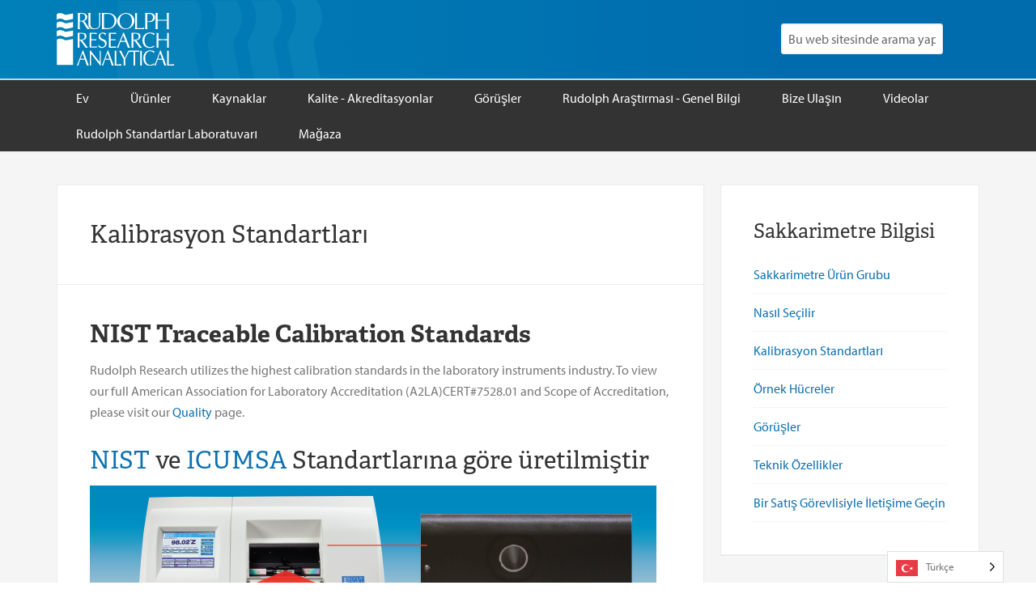

--- FILE ---
content_type: text/html; charset=UTF-8
request_url: https://rudolphresearch.com/tr/products/saccharimeters/calibration-standards/
body_size: 31307
content:
<!DOCTYPE html>
<html translate="no" lang="tr">
<head >
<meta charset="UTF-8" />
<meta name="viewport" content="width=device-width, initial-scale=1" />
        <style>
            :root {
                        }

                    </style>
		<meta name='robots' content='index, follow, max-image-preview:large, max-snippet:-1, max-video-preview:-1' />
<script>window._wca = window._wca || [];</script>

	<!-- This site is optimized with the Yoast SEO Premium plugin v25.6 (Yoast SEO v25.6) - https://yoast.com/wordpress/plugins/seo/ -->
	<title>Kalibrasyon Standartları - Rudolph Research Analytical</title>
	<meta name="description" content="Calibration standards for Rudolph Research Analytical laboratory saccharimeter instruments. Rudolph adheres to A2LA &amp;amp; NIST quartz control plate standards." />
	<link rel="canonical" href="https://rudolphresearch.com/tr/products/saccharimeters/calibration-standards/" />
	<meta property="og:locale" content="tr" />
	<meta property="og:type" content="article" />
	<meta property="og:title" content="Kalibrasyon Standartları" />
	<meta property="og:description" content="Calibration standards for Rudolph Research Analytical laboratory saccharimeter instruments. Rudolph adheres to A2LA &amp;amp; NIST quartz control plate standards." />
	<meta property="og:url" content="https://rudolphresearch.com/tr/products/saccharimeters/calibration-standards/" />
	<meta property="og:site_name" content="Rudolph Araştırma Analitik" />
	<meta property="article:modified_time" content="2025-11-03T20:54:02+00:00" />
	<meta name="twitter:card" content="summary_large_image" />
	<meta name="twitter:label1" content="Est. reading time" />
	<meta name="twitter:data1" content="5 minutes" />
	<script type="application/ld+json" class="yoast-schema-graph">{"@context":"https:\/\/schema.org","@graph":[{"@type":"WebPage","@id":"https:\/\/rudolphresearch.com\/products\/saccharimeters\/calibration-standards\/","url":"https:\/\/rudolphresearch.com\/products\/saccharimeters\/calibration-standards\/","name":"Kalibrasyon Standartlar\u0131 - Rudolph Research Analytical","isPartOf":{"@id":"https:\/\/rudolphresearch.com\/#website"},"primaryImageOfPage":{"@id":"https:\/\/rudolphresearch.com\/products\/saccharimeters\/calibration-standards\/#primaryimage"},"image":{"@id":"https:\/\/rudolphresearch.com\/products\/saccharimeters\/calibration-standards\/#primaryimage"},"thumbnailUrl":"","datePublished":"2012-05-04T09:53:47+00:00","dateModified":"2025-11-03T20:54:02+00:00","description":"Calibration standards for Rudolph Research Analytical laboratory saccharimeter instruments. Rudolph adheres to A2LA & NIST quartz control plate standards.","breadcrumb":{"@id":"https:\/\/rudolphresearch.com\/products\/saccharimeters\/calibration-standards\/#breadcrumb"},"inLanguage":"en-US","potentialAction":[{"@type":"ReadAction","target":["https:\/\/rudolphresearch.com\/products\/saccharimeters\/calibration-standards\/"]}]},{"@type":"ImageObject","inLanguage":"en-US","@id":"https:\/\/rudolphresearch.com\/products\/saccharimeters\/calibration-standards\/#primaryimage","url":"","contentUrl":""},{"@type":"BreadcrumbList","@id":"https:\/\/rudolphresearch.com\/products\/saccharimeters\/calibration-standards\/#breadcrumb","itemListElement":[{"@type":"ListItem","position":1,"name":"Ev","item":"https:\/\/rudolphresearch.com\/"},{"@type":"ListItem","position":2,"name":"\u00dcr\u00fcnler","item":"https:\/\/rudolphresearch.com\/products\/"},{"@type":"ListItem","position":3,"name":"Sakarimetreler","item":"https:\/\/rudolphresearch.com\/products\/saccharimeters\/"},{"@type":"ListItem","position":4,"name":"Kalibrasyon Standartlar\u0131"}]},{"@type":"WebSite","@id":"https:\/\/rudolphresearch.com\/#website","url":"https:\/\/rudolphresearch.com\/","name":"Rudolph Ara\u015ft\u0131rma Analitik","description":"Refraktometreler, Polarimetreler, Yo\u011funluk \u00d6l\u00e7erler","publisher":{"@id":"https:\/\/rudolphresearch.com\/#organization"},"potentialAction":[{"@type":"SearchAction","target":{"@type":"EntryPoint","urlTemplate":"https:\/\/rudolphresearch.com\/?s={search_term_string}"},"query-input":{"@type":"PropertyValueSpecification","valueRequired":true,"valueName":"search_term_string"}}],"inLanguage":"en-US"},{"@type":"Organization","@id":"https:\/\/rudolphresearch.com\/#organization","name":"Rudolph Research Analytical, Inc","url":"https:\/\/rudolphresearch.com\/","logo":{"@type":"ImageObject","inLanguage":"en-US","@id":"https:\/\/rudolphresearch.com\/#\/schema\/logo\/image\/","url":"https:\/\/i0.wp.com\/rudolphresearch.com\/wp-content\/uploads\/2020\/07\/RUDOLPH_LOGO_BLUE-300px.jpg?fit=300%2C137&ssl=1","contentUrl":"https:\/\/i0.wp.com\/rudolphresearch.com\/wp-content\/uploads\/2020\/07\/RUDOLPH_LOGO_BLUE-300px.jpg?fit=300%2C137&ssl=1","width":300,"height":137,"caption":"Rudolph Research Analytical, Inc"},"image":{"@id":"https:\/\/rudolphresearch.com\/#\/schema\/logo\/image\/"},"sameAs":["https:\/\/www.linkedin.com\/company\/rudolph-research-analytical"]}]}</script>
	<!-- / Yoast SEO Premium plugin. -->


<link rel='dns-prefetch' href='//js.hs-scripts.com' />
<link rel='dns-prefetch' href='//stats.wp.com' />
<link rel='dns-prefetch' href='//www.googletagmanager.com' />
<link rel='dns-prefetch' href='//fonts.googleapis.com' />
<link rel='dns-prefetch' href='//use.typekit.net' />
<link rel='preconnect' href='//i0.wp.com' />
<link rel='preconnect' href='//c0.wp.com' />
<link rel="alternate" type="application/rss+xml" title="Rudolph Research Analytical &raquo; Feed" href="https://rudolphresearch.com/feed/" />
<link rel="alternate" type="application/rss+xml" title="Rudolph Research Analytical &raquo; Comments Feed" href="https://rudolphresearch.com/comments/feed/" />
<link rel="alternate" type="application/rss+xml" title="Rudolph Research Analytical &raquo; Calibration Standards Comments Feed" href="https://rudolphresearch.com/products/saccharimeters/calibration-standards/feed/" />
		<!-- This site uses the Google Analytics by MonsterInsights plugin v9.11.1 - Using Analytics tracking - https://www.monsterinsights.com/ -->
							<script src="//www.googletagmanager.com/gtag/js?id=G-5BRTSMJGNE"  data-cfasync="false" data-wpfc-render="false" type="text/javascript" async></script>
			<script data-cfasync="false" data-wpfc-render="false" type="text/javascript">
				var mi_version = '9.11.1';
				var mi_track_user = true;
				var mi_no_track_reason = '';
								var MonsterInsightsDefaultLocations = {"page_location":"https:\/\/rudolphresearch.com\/products\/saccharimeters\/calibration-standards\/"};
								MonsterInsightsDefaultLocations.page_location = window.location.href;
								if ( typeof MonsterInsightsPrivacyGuardFilter === 'function' ) {
					var MonsterInsightsLocations = (typeof MonsterInsightsExcludeQuery === 'object') ? MonsterInsightsPrivacyGuardFilter( MonsterInsightsExcludeQuery ) : MonsterInsightsPrivacyGuardFilter( MonsterInsightsDefaultLocations );
				} else {
					var MonsterInsightsLocations = (typeof MonsterInsightsExcludeQuery === 'object') ? MonsterInsightsExcludeQuery : MonsterInsightsDefaultLocations;
				}

								var disableStrs = [
										'ga-disable-G-5BRTSMJGNE',
									];

				/* Function to detect opted out users */
				function __gtagTrackerIsOptedOut() {
					for (var index = 0; index < disableStrs.length; index++) {
						if (document.cookie.indexOf(disableStrs[index] + '=true') > -1) {
							return true;
						}
					}

					return false;
				}

				/* Disable tracking if the opt-out cookie exists. */
				if (__gtagTrackerIsOptedOut()) {
					for (var index = 0; index < disableStrs.length; index++) {
						window[disableStrs[index]] = true;
					}
				}

				/* Opt-out function */
				function __gtagTrackerOptout() {
					for (var index = 0; index < disableStrs.length; index++) {
						document.cookie = disableStrs[index] + '=true; expires=Thu, 31 Dec 2099 23:59:59 UTC; path=/';
						window[disableStrs[index]] = true;
					}
				}

				if ('undefined' === typeof gaOptout) {
					function gaOptout() {
						__gtagTrackerOptout();
					}
				}
								window.dataLayer = window.dataLayer || [];

				window.MonsterInsightsDualTracker = {
					helpers: {},
					trackers: {},
				};
				if (mi_track_user) {
					function __gtagDataLayer() {
						dataLayer.push(arguments);
					}

					function __gtagTracker(type, name, parameters) {
						if (!parameters) {
							parameters = {};
						}

						if (parameters.send_to) {
							__gtagDataLayer.apply(null, arguments);
							return;
						}

						if (type === 'event') {
														parameters.send_to = monsterinsights_frontend.v4_id;
							var hookName = name;
							if (typeof parameters['event_category'] !== 'undefined') {
								hookName = parameters['event_category'] + ':' + name;
							}

							if (typeof MonsterInsightsDualTracker.trackers[hookName] !== 'undefined') {
								MonsterInsightsDualTracker.trackers[hookName](parameters);
							} else {
								__gtagDataLayer('event', name, parameters);
							}
							
						} else {
							__gtagDataLayer.apply(null, arguments);
						}
					}

					__gtagTracker('js', new Date());
					__gtagTracker('set', {
						'developer_id.dZGIzZG': true,
											});
					if ( MonsterInsightsLocations.page_location ) {
						__gtagTracker('set', MonsterInsightsLocations);
					}
										__gtagTracker('config', 'G-5BRTSMJGNE', {"use_amp_client_id":"true","forceSSL":"true","link_attribution":"true","page_path":location.pathname + location.search + location.hash} );
										window.gtag = __gtagTracker;										(function () {
						/* https://developers.google.com/analytics/devguides/collection/analyticsjs/ */
						/* ga and __gaTracker compatibility shim. */
						var noopfn = function () {
							return null;
						};
						var newtracker = function () {
							return new Tracker();
						};
						var Tracker = function () {
							return null;
						};
						var p = Tracker.prototype;
						p.get = noopfn;
						p.set = noopfn;
						p.send = function () {
							var args = Array.prototype.slice.call(arguments);
							args.unshift('send');
							__gaTracker.apply(null, args);
						};
						var __gaTracker = function () {
							var len = arguments.length;
							if (len === 0) {
								return;
							}
							var f = arguments[len - 1];
							if (typeof f !== 'object' || f === null || typeof f.hitCallback !== 'function') {
								if ('send' === arguments[0]) {
									var hitConverted, hitObject = false, action;
									if ('event' === arguments[1]) {
										if ('undefined' !== typeof arguments[3]) {
											hitObject = {
												'eventAction': arguments[3],
												'eventCategory': arguments[2],
												'eventLabel': arguments[4],
												'value': arguments[5] ? arguments[5] : 1,
											}
										}
									}
									if ('pageview' === arguments[1]) {
										if ('undefined' !== typeof arguments[2]) {
											hitObject = {
												'eventAction': 'page_view',
												'page_path': arguments[2],
											}
										}
									}
									if (typeof arguments[2] === 'object') {
										hitObject = arguments[2];
									}
									if (typeof arguments[5] === 'object') {
										Object.assign(hitObject, arguments[5]);
									}
									if ('undefined' !== typeof arguments[1].hitType) {
										hitObject = arguments[1];
										if ('pageview' === hitObject.hitType) {
											hitObject.eventAction = 'page_view';
										}
									}
									if (hitObject) {
										action = 'timing' === arguments[1].hitType ? 'timing_complete' : hitObject.eventAction;
										hitConverted = mapArgs(hitObject);
										__gtagTracker('event', action, hitConverted);
									}
								}
								return;
							}

							function mapArgs(args) {
								var arg, hit = {};
								var gaMap = {
									'eventCategory': 'event_category',
									'eventAction': 'event_action',
									'eventLabel': 'event_label',
									'eventValue': 'event_value',
									'nonInteraction': 'non_interaction',
									'timingCategory': 'event_category',
									'timingVar': 'name',
									'timingValue': 'value',
									'timingLabel': 'event_label',
									'page': 'page_path',
									'location': 'page_location',
									'title': 'page_title',
									'referrer' : 'page_referrer',
								};
								for (arg in args) {
																		if (!(!args.hasOwnProperty(arg) || !gaMap.hasOwnProperty(arg))) {
										hit[gaMap[arg]] = args[arg];
									} else {
										hit[arg] = args[arg];
									}
								}
								return hit;
							}

							try {
								f.hitCallback();
							} catch (ex) {
							}
						};
						__gaTracker.create = newtracker;
						__gaTracker.getByName = newtracker;
						__gaTracker.getAll = function () {
							return [];
						};
						__gaTracker.remove = noopfn;
						__gaTracker.loaded = true;
						window['__gaTracker'] = __gaTracker;
					})();
									} else {
										console.log("");
					(function () {
						function __gtagTracker() {
							return null;
						}

						window['__gtagTracker'] = __gtagTracker;
						window['gtag'] = __gtagTracker;
					})();
									}
			</script>
							<!-- / Google Analytics by MonsterInsights -->
				<script data-cfasync="false" data-wpfc-render="false" type="text/javascript">
			window.MonsterInsightsDualTracker.helpers.mapProductItem = function (uaItem) {
				var prefixIndex, prefixKey, mapIndex;
				
				var toBePrefixed = ['id', 'name', 'list_name', 'brand', 'category', 'variant'];

				var item = {};

				var fieldMap = {
					'price': 'price',
					'list_position': 'index',
					'quantity': 'quantity',
					'position': 'index',
				};

				for (mapIndex in fieldMap) {
					if (uaItem.hasOwnProperty(mapIndex)) {
						item[fieldMap[mapIndex]] = uaItem[mapIndex];
					}
				}

				for (prefixIndex = 0; prefixIndex < toBePrefixed.length; prefixIndex++) {
					prefixKey = toBePrefixed[prefixIndex];
					if (typeof uaItem[prefixKey] !== 'undefined') {
						item['item_' + prefixKey] = uaItem[prefixKey];
					}
				}

				return item;
			};

			MonsterInsightsDualTracker.trackers['view_item_list'] = function (parameters) {
				var items = parameters.items;
				var listName, itemIndex, item, itemListName;
				var lists = {
					'_': {items: [], 'send_to': monsterinsights_frontend.v4_id},
				};

				for (itemIndex = 0; itemIndex < items.length; itemIndex++) {
					item = MonsterInsightsDualTracker.helpers.mapProductItem(items[itemIndex]);

					if (typeof item['item_list_name'] === 'undefined') {
						lists['_'].items.push(item);
					} else {
						itemListName = item['item_list_name'];
						if (typeof lists[itemListName] === 'undefined') {
							lists[itemListName] = {
								'items': [],
								'item_list_name': itemListName,
								'send_to': monsterinsights_frontend.v4_id,
							};
						}

						lists[itemListName].items.push(item);
					}
				}

				for (listName in lists) {
					__gtagDataLayer('event', 'view_item_list', lists[listName]);
				}
			};

			MonsterInsightsDualTracker.trackers['select_content'] = function (parameters) {
				const items = parameters.items.map(MonsterInsightsDualTracker.helpers.mapProductItem);
				__gtagDataLayer('event', 'select_item', {items: items, send_to: parameters.send_to});
			};

			MonsterInsightsDualTracker.trackers['view_item'] = function (parameters) {
				const items = parameters.items.map(MonsterInsightsDualTracker.helpers.mapProductItem);
				__gtagDataLayer('event', 'view_item', {items: items, send_to: parameters.send_to});
			};
		</script>
				<script data-cfasync="false" data-wpfc-render="false" type="text/javascript">
			window.MonsterInsightsDualTracker.helpers.mapProductItem = function (uaItem) {
				var prefixIndex, prefixKey, mapIndex;
				
				var toBePrefixed = ['id', 'name', 'list_name', 'brand', 'category', 'variant'];

				var item = {};

				var fieldMap = {
					'price': 'price',
					'list_position': 'index',
					'quantity': 'quantity',
					'position': 'index',
				};

				for (mapIndex in fieldMap) {
					if (uaItem.hasOwnProperty(mapIndex)) {
						item[fieldMap[mapIndex]] = uaItem[mapIndex];
					}
				}

				for (prefixIndex = 0; prefixIndex < toBePrefixed.length; prefixIndex++) {
					prefixKey = toBePrefixed[prefixIndex];
					if (typeof uaItem[prefixKey] !== 'undefined') {
						item['item_' + prefixKey] = uaItem[prefixKey];
					}
				}

				return item;
			};

			MonsterInsightsDualTracker.trackers['view_item_list'] = function (parameters) {
				var items = parameters.items;
				var listName, itemIndex, item, itemListName;
				var lists = {
					'_': {items: [], 'send_to': monsterinsights_frontend.v4_id},
				};

				for (itemIndex = 0; itemIndex < items.length; itemIndex++) {
					item = MonsterInsightsDualTracker.helpers.mapProductItem(items[itemIndex]);

					if (typeof item['item_list_name'] === 'undefined') {
						lists['_'].items.push(item);
					} else {
						itemListName = item['item_list_name'];
						if (typeof lists[itemListName] === 'undefined') {
							lists[itemListName] = {
								'items': [],
								'item_list_name': itemListName,
								'send_to': monsterinsights_frontend.v4_id,
							};
						}

						lists[itemListName].items.push(item);
					}
				}

				for (listName in lists) {
					__gtagDataLayer('event', 'view_item_list', lists[listName]);
				}
			};

			MonsterInsightsDualTracker.trackers['select_content'] = function (parameters) {
				const items = parameters.items.map(MonsterInsightsDualTracker.helpers.mapProductItem);
				__gtagDataLayer('event', 'select_item', {items: items, send_to: parameters.send_to});
			};

			MonsterInsightsDualTracker.trackers['view_item'] = function (parameters) {
				const items = parameters.items.map(MonsterInsightsDualTracker.helpers.mapProductItem);
				__gtagDataLayer('event', 'view_item', {items: items, send_to: parameters.send_to});
			};
		</script>
		<script type="text/javascript">
/* <![CDATA[ */
window._wpemojiSettings = {"baseUrl":"https:\/\/s.w.org\/images\/core\/emoji\/15.0.3\/72x72\/","ext":".png","svgUrl":"https:\/\/s.w.org\/images\/core\/emoji\/15.0.3\/svg\/","svgExt":".svg","source":{"concatemoji":"https:\/\/rudolphresearch.com\/wp-includes\/js\/wp-emoji-release.min.js?ver=6.6.4"}};
/*! This file is auto-generated */
!function(i,n){var o,s,e;function c(e){try{var t={supportTests:e,timestamp:(new Date).valueOf()};sessionStorage.setItem(o,JSON.stringify(t))}catch(e){}}function p(e,t,n){e.clearRect(0,0,e.canvas.width,e.canvas.height),e.fillText(t,0,0);var t=new Uint32Array(e.getImageData(0,0,e.canvas.width,e.canvas.height).data),r=(e.clearRect(0,0,e.canvas.width,e.canvas.height),e.fillText(n,0,0),new Uint32Array(e.getImageData(0,0,e.canvas.width,e.canvas.height).data));return t.every(function(e,t){return e===r[t]})}function u(e,t,n){switch(t){case"flag":return n(e,"\ud83c\udff3\ufe0f\u200d\u26a7\ufe0f","\ud83c\udff3\ufe0f\u200b\u26a7\ufe0f")?!1:!n(e,"\ud83c\uddfa\ud83c\uddf3","\ud83c\uddfa\u200b\ud83c\uddf3")&&!n(e,"\ud83c\udff4\udb40\udc67\udb40\udc62\udb40\udc65\udb40\udc6e\udb40\udc67\udb40\udc7f","\ud83c\udff4\u200b\udb40\udc67\u200b\udb40\udc62\u200b\udb40\udc65\u200b\udb40\udc6e\u200b\udb40\udc67\u200b\udb40\udc7f");case"emoji":return!n(e,"\ud83d\udc26\u200d\u2b1b","\ud83d\udc26\u200b\u2b1b")}return!1}function f(e,t,n){var r="undefined"!=typeof WorkerGlobalScope&&self instanceof WorkerGlobalScope?new OffscreenCanvas(300,150):i.createElement("canvas"),a=r.getContext("2d",{willReadFrequently:!0}),o=(a.textBaseline="top",a.font="600 32px Arial",{});return e.forEach(function(e){o[e]=t(a,e,n)}),o}function t(e){var t=i.createElement("script");t.src=e,t.defer=!0,i.head.appendChild(t)}"undefined"!=typeof Promise&&(o="wpEmojiSettingsSupports",s=["flag","emoji"],n.supports={everything:!0,everythingExceptFlag:!0},e=new Promise(function(e){i.addEventListener("DOMContentLoaded",e,{once:!0})}),new Promise(function(t){var n=function(){try{var e=JSON.parse(sessionStorage.getItem(o));if("object"==typeof e&&"number"==typeof e.timestamp&&(new Date).valueOf()<e.timestamp+604800&&"object"==typeof e.supportTests)return e.supportTests}catch(e){}return null}();if(!n){if("undefined"!=typeof Worker&&"undefined"!=typeof OffscreenCanvas&&"undefined"!=typeof URL&&URL.createObjectURL&&"undefined"!=typeof Blob)try{var e="postMessage("+f.toString()+"("+[JSON.stringify(s),u.toString(),p.toString()].join(",")+"));",r=new Blob([e],{type:"text/javascript"}),a=new Worker(URL.createObjectURL(r),{name:"wpTestEmojiSupports"});return void(a.onmessage=function(e){c(n=e.data),a.terminate(),t(n)})}catch(e){}c(n=f(s,u,p))}t(n)}).then(function(e){for(var t in e)n.supports[t]=e[t],n.supports.everything=n.supports.everything&&n.supports[t],"flag"!==t&&(n.supports.everythingExceptFlag=n.supports.everythingExceptFlag&&n.supports[t]);n.supports.everythingExceptFlag=n.supports.everythingExceptFlag&&!n.supports.flag,n.DOMReady=!1,n.readyCallback=function(){n.DOMReady=!0}}).then(function(){return e}).then(function(){var e;n.supports.everything||(n.readyCallback(),(e=n.source||{}).concatemoji?t(e.concatemoji):e.wpemoji&&e.twemoji&&(t(e.twemoji),t(e.wpemoji)))}))}((window,document),window._wpemojiSettings);
/* ]]> */
</script>
<link rel='stylesheet' id='wc-authorize-net-cim-credit-card-checkout-block-css' href='https://rudolphresearch.com/wp-content/plugins/woocommerce-gateway-authorize-net-cim/assets/css/blocks/wc-authorize-net-cim-checkout-block.css?ver=3.10.14' type='text/css' media='all' />
<link rel='stylesheet' id='wc-authorize-net-cim-echeck-checkout-block-css' href='https://rudolphresearch.com/wp-content/plugins/woocommerce-gateway-authorize-net-cim/assets/css/blocks/wc-authorize-net-cim-checkout-block.css?ver=3.10.14' type='text/css' media='all' />
<link rel='stylesheet' id='mp-theme-css' href='https://rudolphresearch.com/wp-content/plugins/memberpress/css/ui/theme.css?ver=1.12.11' type='text/css' media='all' />
<link rel='stylesheet' id='enterprise-pro-css' href='https://rudolphresearch.com/wp-content/themes/rudolph-2019/style.css?ver=2.1.2' type='text/css' media='all' />
<style id='wp-emoji-styles-inline-css' type='text/css'>

	img.wp-smiley, img.emoji {
		display: inline !important;
		border: none !important;
		box-shadow: none !important;
		height: 1em !important;
		width: 1em !important;
		margin: 0 0.07em !important;
		vertical-align: -0.1em !important;
		background: none !important;
		padding: 0 !important;
	}
</style>
<link rel='stylesheet' id='wp-block-library-css' href='https://c0.wp.com/c/6.6.4/wp-includes/css/dist/block-library/style.min.css' type='text/css' media='all' />
<link rel='stylesheet' id='mediaelement-css' href='https://c0.wp.com/c/6.6.4/wp-includes/js/mediaelement/mediaelementplayer-legacy.min.css' type='text/css' media='all' />
<link rel='stylesheet' id='wp-mediaelement-css' href='https://c0.wp.com/c/6.6.4/wp-includes/js/mediaelement/wp-mediaelement.min.css' type='text/css' media='all' />
<style id='jetpack-sharing-buttons-style-inline-css' type='text/css'>
.jetpack-sharing-buttons__services-list{display:flex;flex-direction:row;flex-wrap:wrap;gap:0;list-style-type:none;margin:5px;padding:0}.jetpack-sharing-buttons__services-list.has-small-icon-size{font-size:12px}.jetpack-sharing-buttons__services-list.has-normal-icon-size{font-size:16px}.jetpack-sharing-buttons__services-list.has-large-icon-size{font-size:24px}.jetpack-sharing-buttons__services-list.has-huge-icon-size{font-size:36px}@media print{.jetpack-sharing-buttons__services-list{display:none!important}}.editor-styles-wrapper .wp-block-jetpack-sharing-buttons{gap:0;padding-inline-start:0}ul.jetpack-sharing-buttons__services-list.has-background{padding:1.25em 2.375em}
</style>
<style id='classic-theme-styles-inline-css' type='text/css'>
/*! This file is auto-generated */
.wp-block-button__link{color:#fff;background-color:#32373c;border-radius:9999px;box-shadow:none;text-decoration:none;padding:calc(.667em + 2px) calc(1.333em + 2px);font-size:1.125em}.wp-block-file__button{background:#32373c;color:#fff;text-decoration:none}
</style>
<style id='global-styles-inline-css' type='text/css'>
:root{--wp--preset--aspect-ratio--square: 1;--wp--preset--aspect-ratio--4-3: 4/3;--wp--preset--aspect-ratio--3-4: 3/4;--wp--preset--aspect-ratio--3-2: 3/2;--wp--preset--aspect-ratio--2-3: 2/3;--wp--preset--aspect-ratio--16-9: 16/9;--wp--preset--aspect-ratio--9-16: 9/16;--wp--preset--color--black: #000000;--wp--preset--color--cyan-bluish-gray: #abb8c3;--wp--preset--color--white: #ffffff;--wp--preset--color--pale-pink: #f78da7;--wp--preset--color--vivid-red: #cf2e2e;--wp--preset--color--luminous-vivid-orange: #ff6900;--wp--preset--color--luminous-vivid-amber: #fcb900;--wp--preset--color--light-green-cyan: #7bdcb5;--wp--preset--color--vivid-green-cyan: #00d084;--wp--preset--color--pale-cyan-blue: #8ed1fc;--wp--preset--color--vivid-cyan-blue: #0693e3;--wp--preset--color--vivid-purple: #9b51e0;--wp--preset--gradient--vivid-cyan-blue-to-vivid-purple: linear-gradient(135deg,rgba(6,147,227,1) 0%,rgb(155,81,224) 100%);--wp--preset--gradient--light-green-cyan-to-vivid-green-cyan: linear-gradient(135deg,rgb(122,220,180) 0%,rgb(0,208,130) 100%);--wp--preset--gradient--luminous-vivid-amber-to-luminous-vivid-orange: linear-gradient(135deg,rgba(252,185,0,1) 0%,rgba(255,105,0,1) 100%);--wp--preset--gradient--luminous-vivid-orange-to-vivid-red: linear-gradient(135deg,rgba(255,105,0,1) 0%,rgb(207,46,46) 100%);--wp--preset--gradient--very-light-gray-to-cyan-bluish-gray: linear-gradient(135deg,rgb(238,238,238) 0%,rgb(169,184,195) 100%);--wp--preset--gradient--cool-to-warm-spectrum: linear-gradient(135deg,rgb(74,234,220) 0%,rgb(151,120,209) 20%,rgb(207,42,186) 40%,rgb(238,44,130) 60%,rgb(251,105,98) 80%,rgb(254,248,76) 100%);--wp--preset--gradient--blush-light-purple: linear-gradient(135deg,rgb(255,206,236) 0%,rgb(152,150,240) 100%);--wp--preset--gradient--blush-bordeaux: linear-gradient(135deg,rgb(254,205,165) 0%,rgb(254,45,45) 50%,rgb(107,0,62) 100%);--wp--preset--gradient--luminous-dusk: linear-gradient(135deg,rgb(255,203,112) 0%,rgb(199,81,192) 50%,rgb(65,88,208) 100%);--wp--preset--gradient--pale-ocean: linear-gradient(135deg,rgb(255,245,203) 0%,rgb(182,227,212) 50%,rgb(51,167,181) 100%);--wp--preset--gradient--electric-grass: linear-gradient(135deg,rgb(202,248,128) 0%,rgb(113,206,126) 100%);--wp--preset--gradient--midnight: linear-gradient(135deg,rgb(2,3,129) 0%,rgb(40,116,252) 100%);--wp--preset--font-size--small: 13px;--wp--preset--font-size--medium: 20px;--wp--preset--font-size--large: 36px;--wp--preset--font-size--x-large: 42px;--wp--preset--spacing--20: 0.44rem;--wp--preset--spacing--30: 0.67rem;--wp--preset--spacing--40: 1rem;--wp--preset--spacing--50: 1.5rem;--wp--preset--spacing--60: 2.25rem;--wp--preset--spacing--70: 3.38rem;--wp--preset--spacing--80: 5.06rem;--wp--preset--shadow--natural: 6px 6px 9px rgba(0, 0, 0, 0.2);--wp--preset--shadow--deep: 12px 12px 50px rgba(0, 0, 0, 0.4);--wp--preset--shadow--sharp: 6px 6px 0px rgba(0, 0, 0, 0.2);--wp--preset--shadow--outlined: 6px 6px 0px -3px rgba(255, 255, 255, 1), 6px 6px rgba(0, 0, 0, 1);--wp--preset--shadow--crisp: 6px 6px 0px rgba(0, 0, 0, 1);}:where(.is-layout-flex){gap: 0.5em;}:where(.is-layout-grid){gap: 0.5em;}body .is-layout-flex{display: flex;}.is-layout-flex{flex-wrap: wrap;align-items: center;}.is-layout-flex > :is(*, div){margin: 0;}body .is-layout-grid{display: grid;}.is-layout-grid > :is(*, div){margin: 0;}:where(.wp-block-columns.is-layout-flex){gap: 2em;}:where(.wp-block-columns.is-layout-grid){gap: 2em;}:where(.wp-block-post-template.is-layout-flex){gap: 1.25em;}:where(.wp-block-post-template.is-layout-grid){gap: 1.25em;}.has-black-color{color: var(--wp--preset--color--black) !important;}.has-cyan-bluish-gray-color{color: var(--wp--preset--color--cyan-bluish-gray) !important;}.has-white-color{color: var(--wp--preset--color--white) !important;}.has-pale-pink-color{color: var(--wp--preset--color--pale-pink) !important;}.has-vivid-red-color{color: var(--wp--preset--color--vivid-red) !important;}.has-luminous-vivid-orange-color{color: var(--wp--preset--color--luminous-vivid-orange) !important;}.has-luminous-vivid-amber-color{color: var(--wp--preset--color--luminous-vivid-amber) !important;}.has-light-green-cyan-color{color: var(--wp--preset--color--light-green-cyan) !important;}.has-vivid-green-cyan-color{color: var(--wp--preset--color--vivid-green-cyan) !important;}.has-pale-cyan-blue-color{color: var(--wp--preset--color--pale-cyan-blue) !important;}.has-vivid-cyan-blue-color{color: var(--wp--preset--color--vivid-cyan-blue) !important;}.has-vivid-purple-color{color: var(--wp--preset--color--vivid-purple) !important;}.has-black-background-color{background-color: var(--wp--preset--color--black) !important;}.has-cyan-bluish-gray-background-color{background-color: var(--wp--preset--color--cyan-bluish-gray) !important;}.has-white-background-color{background-color: var(--wp--preset--color--white) !important;}.has-pale-pink-background-color{background-color: var(--wp--preset--color--pale-pink) !important;}.has-vivid-red-background-color{background-color: var(--wp--preset--color--vivid-red) !important;}.has-luminous-vivid-orange-background-color{background-color: var(--wp--preset--color--luminous-vivid-orange) !important;}.has-luminous-vivid-amber-background-color{background-color: var(--wp--preset--color--luminous-vivid-amber) !important;}.has-light-green-cyan-background-color{background-color: var(--wp--preset--color--light-green-cyan) !important;}.has-vivid-green-cyan-background-color{background-color: var(--wp--preset--color--vivid-green-cyan) !important;}.has-pale-cyan-blue-background-color{background-color: var(--wp--preset--color--pale-cyan-blue) !important;}.has-vivid-cyan-blue-background-color{background-color: var(--wp--preset--color--vivid-cyan-blue) !important;}.has-vivid-purple-background-color{background-color: var(--wp--preset--color--vivid-purple) !important;}.has-black-border-color{border-color: var(--wp--preset--color--black) !important;}.has-cyan-bluish-gray-border-color{border-color: var(--wp--preset--color--cyan-bluish-gray) !important;}.has-white-border-color{border-color: var(--wp--preset--color--white) !important;}.has-pale-pink-border-color{border-color: var(--wp--preset--color--pale-pink) !important;}.has-vivid-red-border-color{border-color: var(--wp--preset--color--vivid-red) !important;}.has-luminous-vivid-orange-border-color{border-color: var(--wp--preset--color--luminous-vivid-orange) !important;}.has-luminous-vivid-amber-border-color{border-color: var(--wp--preset--color--luminous-vivid-amber) !important;}.has-light-green-cyan-border-color{border-color: var(--wp--preset--color--light-green-cyan) !important;}.has-vivid-green-cyan-border-color{border-color: var(--wp--preset--color--vivid-green-cyan) !important;}.has-pale-cyan-blue-border-color{border-color: var(--wp--preset--color--pale-cyan-blue) !important;}.has-vivid-cyan-blue-border-color{border-color: var(--wp--preset--color--vivid-cyan-blue) !important;}.has-vivid-purple-border-color{border-color: var(--wp--preset--color--vivid-purple) !important;}.has-vivid-cyan-blue-to-vivid-purple-gradient-background{background: var(--wp--preset--gradient--vivid-cyan-blue-to-vivid-purple) !important;}.has-light-green-cyan-to-vivid-green-cyan-gradient-background{background: var(--wp--preset--gradient--light-green-cyan-to-vivid-green-cyan) !important;}.has-luminous-vivid-amber-to-luminous-vivid-orange-gradient-background{background: var(--wp--preset--gradient--luminous-vivid-amber-to-luminous-vivid-orange) !important;}.has-luminous-vivid-orange-to-vivid-red-gradient-background{background: var(--wp--preset--gradient--luminous-vivid-orange-to-vivid-red) !important;}.has-very-light-gray-to-cyan-bluish-gray-gradient-background{background: var(--wp--preset--gradient--very-light-gray-to-cyan-bluish-gray) !important;}.has-cool-to-warm-spectrum-gradient-background{background: var(--wp--preset--gradient--cool-to-warm-spectrum) !important;}.has-blush-light-purple-gradient-background{background: var(--wp--preset--gradient--blush-light-purple) !important;}.has-blush-bordeaux-gradient-background{background: var(--wp--preset--gradient--blush-bordeaux) !important;}.has-luminous-dusk-gradient-background{background: var(--wp--preset--gradient--luminous-dusk) !important;}.has-pale-ocean-gradient-background{background: var(--wp--preset--gradient--pale-ocean) !important;}.has-electric-grass-gradient-background{background: var(--wp--preset--gradient--electric-grass) !important;}.has-midnight-gradient-background{background: var(--wp--preset--gradient--midnight) !important;}.has-small-font-size{font-size: var(--wp--preset--font-size--small) !important;}.has-medium-font-size{font-size: var(--wp--preset--font-size--medium) !important;}.has-large-font-size{font-size: var(--wp--preset--font-size--large) !important;}.has-x-large-font-size{font-size: var(--wp--preset--font-size--x-large) !important;}
:where(.wp-block-post-template.is-layout-flex){gap: 1.25em;}:where(.wp-block-post-template.is-layout-grid){gap: 1.25em;}
:where(.wp-block-columns.is-layout-flex){gap: 2em;}:where(.wp-block-columns.is-layout-grid){gap: 2em;}
:root :where(.wp-block-pullquote){font-size: 1.5em;line-height: 1.6;}
</style>
<link rel='stylesheet' id='cpsh-shortcodes-css' href='https://rudolphresearch.com/wp-content/plugins/column-shortcodes/assets/css/shortcodes.css?ver=1.0.1' type='text/css' media='all' />
<link rel='stylesheet' id='rt-fontawsome-css' href='https://rudolphresearch.com/wp-content/plugins/the-post-grid/assets/vendor/font-awesome/css/font-awesome.min.css?ver=7.8.8' type='text/css' media='all' />
<link rel='stylesheet' id='rt-tpg-shortcode-css' href='https://rudolphresearch.com/wp-content/plugins/the-post-grid-pro/assets/css/tpg-shortcode.min.css?ver=7.8.4' type='text/css' media='all' />
<link rel='stylesheet' id='wpmenucart-icons-css' href='https://rudolphresearch.com/wp-content/plugins/woocommerce-menu-bar-cart/assets/css/wpmenucart-icons.min.css?ver=2.14.12' type='text/css' media='all' />
<style id='wpmenucart-icons-inline-css' type='text/css'>
@font-face{font-family:WPMenuCart;src:url(https://rudolphresearch.com/wp-content/plugins/woocommerce-menu-bar-cart/assets/fonts/WPMenuCart.eot);src:url(https://rudolphresearch.com/wp-content/plugins/woocommerce-menu-bar-cart/assets/fonts/WPMenuCart.eot?#iefix) format('embedded-opentype'),url(https://rudolphresearch.com/wp-content/plugins/woocommerce-menu-bar-cart/assets/fonts/WPMenuCart.woff2) format('woff2'),url(https://rudolphresearch.com/wp-content/plugins/woocommerce-menu-bar-cart/assets/fonts/WPMenuCart.woff) format('woff'),url(https://rudolphresearch.com/wp-content/plugins/woocommerce-menu-bar-cart/assets/fonts/WPMenuCart.ttf) format('truetype'),url(https://rudolphresearch.com/wp-content/plugins/woocommerce-menu-bar-cart/assets/fonts/WPMenuCart.svg#WPMenuCart) format('svg');font-weight:400;font-style:normal;font-display:swap}
</style>
<link rel='stylesheet' id='wpmenucart-css' href='https://rudolphresearch.com/wp-content/plugins/woocommerce-menu-bar-cart/assets/css/wpmenucart-main.min.css?ver=2.14.12' type='text/css' media='all' />
<link rel='stylesheet' id='woof-css' href='https://rudolphresearch.com/wp-content/plugins/woocommerce-products-filter/css/front.css?ver=1.3.7.4' type='text/css' media='all' />
<style id='woof-inline-css' type='text/css'>

.woof_products_top_panel li span, .woof_products_top_panel2 li span{background: url(https://rudolphresearch.com/wp-content/plugins/woocommerce-products-filter/img/delete.png);background-size: 14px 14px;background-repeat: no-repeat;background-position: right;}
.woof_edit_view{
                    display: none;
                }
</style>
<link rel='stylesheet' id='chosen-drop-down-css' href='https://rudolphresearch.com/wp-content/plugins/woocommerce-products-filter/js/chosen/chosen.min.css?ver=1.3.7.4' type='text/css' media='all' />
<link rel='stylesheet' id='woof_by_author_html_items-css' href='https://rudolphresearch.com/wp-content/plugins/woocommerce-products-filter/ext/by_author/css/by_author.css?ver=1.3.7.4' type='text/css' media='all' />
<link rel='stylesheet' id='woof_by_instock_html_items-css' href='https://rudolphresearch.com/wp-content/plugins/woocommerce-products-filter/ext/by_instock/css/by_instock.css?ver=1.3.7.4' type='text/css' media='all' />
<link rel='stylesheet' id='woof_by_onsales_html_items-css' href='https://rudolphresearch.com/wp-content/plugins/woocommerce-products-filter/ext/by_onsales/css/by_onsales.css?ver=1.3.7.4' type='text/css' media='all' />
<link rel='stylesheet' id='woof_by_text_html_items-css' href='https://rudolphresearch.com/wp-content/plugins/woocommerce-products-filter/ext/by_text/assets/css/front.css?ver=1.3.7.4' type='text/css' media='all' />
<link rel='stylesheet' id='woof_label_html_items-css' href='https://rudolphresearch.com/wp-content/plugins/woocommerce-products-filter/ext/label/css/html_types/label.css?ver=1.3.7.4' type='text/css' media='all' />
<link rel='stylesheet' id='woof_select_radio_check_html_items-css' href='https://rudolphresearch.com/wp-content/plugins/woocommerce-products-filter/ext/select_radio_check/css/html_types/select_radio_check.css?ver=1.3.7.4' type='text/css' media='all' />
<link rel='stylesheet' id='woof_sd_html_items_checkbox-css' href='https://rudolphresearch.com/wp-content/plugins/woocommerce-products-filter/ext/smart_designer/css/elements/checkbox.css?ver=1.3.7.4' type='text/css' media='all' />
<link rel='stylesheet' id='woof_sd_html_items_radio-css' href='https://rudolphresearch.com/wp-content/plugins/woocommerce-products-filter/ext/smart_designer/css/elements/radio.css?ver=1.3.7.4' type='text/css' media='all' />
<link rel='stylesheet' id='woof_sd_html_items_switcher-css' href='https://rudolphresearch.com/wp-content/plugins/woocommerce-products-filter/ext/smart_designer/css/elements/switcher.css?ver=1.3.7.4' type='text/css' media='all' />
<link rel='stylesheet' id='woof_sd_html_items_color-css' href='https://rudolphresearch.com/wp-content/plugins/woocommerce-products-filter/ext/smart_designer/css/elements/color.css?ver=1.3.7.4' type='text/css' media='all' />
<link rel='stylesheet' id='woof_sd_html_items_tooltip-css' href='https://rudolphresearch.com/wp-content/plugins/woocommerce-products-filter/ext/smart_designer/css/tooltip.css?ver=1.3.7.4' type='text/css' media='all' />
<link rel='stylesheet' id='woof_sd_html_items_front-css' href='https://rudolphresearch.com/wp-content/plugins/woocommerce-products-filter/ext/smart_designer/css/front.css?ver=1.3.7.4' type='text/css' media='all' />
<link rel='stylesheet' id='woof-switcher23-css' href='https://rudolphresearch.com/wp-content/plugins/woocommerce-products-filter/css/switcher.css?ver=1.3.7.4' type='text/css' media='all' />
<link rel='stylesheet' id='woocommerce-layout-css' href='https://c0.wp.com/p/woocommerce/9.8.5/assets/css/woocommerce-layout.css' type='text/css' media='all' />
<style id='woocommerce-layout-inline-css' type='text/css'>

	.infinite-scroll .woocommerce-pagination {
		display: none;
	}
</style>
<link rel='stylesheet' id='woocommerce-smallscreen-css' href='https://c0.wp.com/p/woocommerce/9.8.5/assets/css/woocommerce-smallscreen.css' type='text/css' media='only screen and (max-width: 768px)' />
<link rel='stylesheet' id='woocommerce-general-css' href='https://c0.wp.com/p/woocommerce/9.8.5/assets/css/woocommerce.css' type='text/css' media='all' />
<style id='woocommerce-inline-inline-css' type='text/css'>
.woocommerce form .form-row .required { visibility: visible; }
</style>
<link rel='stylesheet' id='wp-job-manager-job-listings-css' href='https://rudolphresearch.com/wp-content/plugins/wp-job-manager/assets/dist/css/job-listings.css?ver=598383a28ac5f9f156e4' type='text/css' media='all' />
<link rel='stylesheet' id='weglot-css-css' href='https://rudolphresearch.com/wp-content/plugins/weglot/dist/css/front-css.css?ver=5.2' type='text/css' media='all' />
<link rel='stylesheet' id='new-flag-css-css' href='https://rudolphresearch.com/wp-content/plugins/weglot/dist/css/new-flags.css?ver=5.2' type='text/css' media='all' />
<link rel='stylesheet' id='brands-styles-css' href='https://c0.wp.com/p/woocommerce/9.8.5/assets/css/brands.css' type='text/css' media='all' />
<link rel='stylesheet' id='wc-avatax-frontend-css' href='https://rudolphresearch.com/wp-content/plugins/woocommerce-avatax/assets/css/frontend/wc-avatax-frontend.min.css?ver=3.0.0' type='text/css' media='all' />
<link rel='stylesheet' id='dashicons-css' href='https://c0.wp.com/c/6.6.4/wp-includes/css/dashicons.min.css' type='text/css' media='all' />
<link rel='stylesheet' id='google-fonts-css' href='//fonts.googleapis.com/css?family=Lato%3A300%2C700%2C300italic%7CTitillium+Web%3A600&#038;ver=2.1.2' type='text/css' media='all' />
<link rel='stylesheet' id='rudolph-custom-styles-css' href='https://rudolphresearch.com/wp-content/themes/rudolph-2019/js/packs/custom-styles.css?ver=1.0.0' type='text/css' media='all' />
<link rel='stylesheet' id='typekit-fonts-css' href='https://use.typekit.net/bag6hwz.css?ver=6.6.4' type='text/css' media='all' />
<link rel='stylesheet' id='swiper-css' href='https://rudolphresearch.com/wp-content/plugins/the-post-grid-pro/assets/vendor/swiper/swiper.min.css?ver=7.8.4' type='text/css' media='all' />
<link rel='stylesheet' id='rt-magnific-popup-css' href='https://rudolphresearch.com/wp-content/plugins/the-post-grid-pro/assets/vendor/Magnific-Popup/magnific-popup.css?ver=7.8.4' type='text/css' media='all' />
<link rel='stylesheet' id='sv-wc-payment-gateway-payment-form-v5_15_12-css' href='https://rudolphresearch.com/wp-content/plugins/woocommerce-gateway-authorize-net-cim/vendor/skyverge/wc-plugin-framework/woocommerce/payment-gateway/assets/css/frontend/sv-wc-payment-gateway-payment-form.min.css?ver=5.15.12' type='text/css' media='all' />
<link rel='stylesheet' id='shiftnav-css' href='https://rudolphresearch.com/wp-content/plugins/shiftnav-responsive-mobile-menu/assets/css/shiftnav.min.css?ver=1.8.2' type='text/css' media='all' />
<link rel='stylesheet' id='shiftnav-font-awesome-css' href='https://rudolphresearch.com/wp-content/plugins/shiftnav-responsive-mobile-menu/assets/css/fontawesome/css/font-awesome.min.css?ver=1.8.2' type='text/css' media='all' />
<link rel='stylesheet' id='shiftnav-standard-dark-css' href='https://rudolphresearch.com/wp-content/plugins/shiftnav-responsive-mobile-menu/assets/css/skins/standard-dark.css?ver=1.8.2' type='text/css' media='all' />
<link rel='stylesheet' id='mpcs-progress-css' href='https://rudolphresearch.com/wp-content/plugins/memberpress-courses/public/css/progress.css?ver=1.4.6' type='text/css' media='all' />
<link rel='stylesheet' id='mpcs-fontello-styles-css' href='https://rudolphresearch.com/wp-content/plugins/memberpress-courses/public/fonts/fontello/css/mp-courses.css?ver=1.4.6' type='text/css' media='all' />
<script type="text/javascript" id="woof-husky-js-extra">
/* <![CDATA[ */
var woof_husky_txt = {"ajax_url":"https:\/\/rudolphresearch.com\/wp-admin\/admin-ajax.php","plugin_uri":"https:\/\/rudolphresearch.com\/wp-content\/plugins\/woocommerce-products-filter\/ext\/by_text\/","loader":"https:\/\/rudolphresearch.com\/wp-content\/plugins\/woocommerce-products-filter\/ext\/by_text\/assets\/img\/ajax-loader.gif","not_found":"Nothing found!","prev":"Prev","next":"Next","site_link":"https:\/\/rudolphresearch.com","default_data":{"placeholder":"","behavior":"title","search_by_full_word":0,"autocomplete":1,"how_to_open_links":0,"taxonomy_compatibility":0,"sku_compatibility":0,"custom_fields":"","search_desc_variant":0,"view_text_length":10,"min_symbols":3,"max_posts":10,"image":"","notes_for_customer":"","template":"default","max_open_height":300,"page":0}};
/* ]]> */
</script>
<script type="text/javascript" src="https://rudolphresearch.com/wp-content/plugins/woocommerce-products-filter/ext/by_text/assets/js/husky.js?ver=1.3.7.4" id="woof-husky-js"></script>
<script type="text/javascript" src="https://rudolphresearch.com/wp-content/plugins/google-analytics-premium/assets/js/frontend-gtag.min.js?ver=9.11.1" id="monsterinsights-frontend-script-js" async="async" data-wp-strategy="async"></script>
<script data-cfasync="false" data-wpfc-render="false" type="text/javascript" id='monsterinsights-frontend-script-js-extra'>/* <![CDATA[ */
var monsterinsights_frontend = {"js_events_tracking":"true","download_extensions":"doc,pdf,ppt,zip,xls,docx,pptx,xlsx","inbound_paths":"[{\"path\":\"\\\/go\\\/\",\"label\":\"affiliate\"},{\"path\":\"\\\/recommend\\\/\",\"label\":\"affiliate\"}]","home_url":"https:\/\/rudolphresearch.com","hash_tracking":"true","v4_id":"G-5BRTSMJGNE"};/* ]]> */
</script>
<script type="text/javascript" src="https://c0.wp.com/c/6.6.4/wp-includes/js/jquery/jquery.min.js" id="jquery-core-js"></script>
<script type="text/javascript" src="https://c0.wp.com/c/6.6.4/wp-includes/js/jquery/jquery-migrate.min.js" id="jquery-migrate-js"></script>
<script type="text/javascript" src="https://c0.wp.com/p/woocommerce/9.8.5/assets/js/jquery-blockui/jquery.blockUI.min.js" id="jquery-blockui-js" defer="defer" data-wp-strategy="defer"></script>
<script type="text/javascript" id="wc-add-to-cart-js-extra">
/* <![CDATA[ */
var wc_add_to_cart_params = {"ajax_url":"\/wp-admin\/admin-ajax.php","wc_ajax_url":"\/?wc-ajax=%%endpoint%%","i18n_view_cart":"View cart","cart_url":"https:\/\/rudolphresearch.com\/tr\/cart\/","is_cart":"","cart_redirect_after_add":"yes"};
/* ]]> */
</script>
<script type="text/javascript" src="https://c0.wp.com/p/woocommerce/9.8.5/assets/js/frontend/add-to-cart.min.js" id="wc-add-to-cart-js" defer="defer" data-wp-strategy="defer"></script>
<script type="text/javascript" src="https://c0.wp.com/p/woocommerce/9.8.5/assets/js/js-cookie/js.cookie.min.js" id="js-cookie-js" defer="defer" data-wp-strategy="defer"></script>
<script type="text/javascript" id="woocommerce-js-extra">
/* <![CDATA[ */
var woocommerce_params = {"ajax_url":"\/wp-admin\/admin-ajax.php","wc_ajax_url":"\/?wc-ajax=%%endpoint%%","i18n_password_show":"Show password","i18n_password_hide":"Hide password"};
/* ]]> */
</script>
<script type="text/javascript" src="https://c0.wp.com/p/woocommerce/9.8.5/assets/js/frontend/woocommerce.min.js" id="woocommerce-js" defer="defer" data-wp-strategy="defer"></script>
<script type="text/javascript" src="https://rudolphresearch.com/wp-content/plugins/weglot/dist/front-js.js?ver=5.2" id="wp-weglot-js-js"></script>
<script type="text/javascript" src="https://rudolphresearch.com/wp-content/themes/rudolph-2019/js/responsive-menu.js?ver=1.0.0" id="enterprise-responsive-menu-js"></script>
<script type="text/javascript" src="https://rudolphresearch.com/wp-content/themes/rudolph-2019/js/packs/custom-styles.bundle.js?ver=1.0.0" id="rudolph-custom-js-js"></script>
<script type="text/javascript" src="https://stats.wp.com/s-202605.js" id="woocommerce-analytics-js" defer="defer" data-wp-strategy="defer"></script>

<!-- Google tag (gtag.js) snippet added by Site Kit -->
<!-- Google Analytics snippet added by Site Kit -->
<script type="text/javascript" src="https://www.googletagmanager.com/gtag/js?id=GT-K5M9LRK" id="google_gtagjs-js" async></script>
<script type="text/javascript" id="google_gtagjs-js-after">
/* <![CDATA[ */
window.dataLayer = window.dataLayer || [];function gtag(){dataLayer.push(arguments);}
gtag("set","linker",{"domains":["rudolphresearch.com"]});
gtag("js", new Date());
gtag("set", "developer_id.dZTNiMT", true);
gtag("config", "GT-K5M9LRK");
/* ]]> */
</script>
<link rel="https://api.w.org/" href="https://rudolphresearch.com/wp-json/" /><link rel="alternate" title="JSON" type="application/json" href="https://rudolphresearch.com/wp-json/wp/v2/pages/80" /><link rel="EditURI" type="application/rsd+xml" title="RSD" href="https://rudolphresearch.com/xmlrpc.php?rsd" />
<link rel='shortlink' href='https://rudolphresearch.com/?p=80' />
<link rel="alternate" title="oEmbed (JSON)" type="application/json+oembed" href="https://rudolphresearch.com/wp-json/oembed/1.0/embed?url=https%3A%2F%2Frudolphresearch.com%2Fproducts%2Fsaccharimeters%2Fcalibration-standards%2F" />
<link rel="alternate" title="oEmbed (XML)" type="text/xml+oembed" href="https://rudolphresearch.com/wp-json/oembed/1.0/embed?url=https%3A%2F%2Frudolphresearch.com%2Fproducts%2Fsaccharimeters%2Fcalibration-standards%2F&#038;format=xml" />
<meta name="generator" content="Site Kit by Google 1.168.0" />			<!-- DO NOT COPY THIS SNIPPET! Start of Page Analytics Tracking for HubSpot WordPress plugin v11.3.33-->
			<script class="hsq-set-content-id" data-content-id="standard-page">
				var _hsq = _hsq || [];
				_hsq.push(["setContentType", "standard-page"]);
			</script>
			<!-- DO NOT COPY THIS SNIPPET! End of Page Analytics Tracking for HubSpot WordPress plugin -->
			    <style type="text/css">

      .mpcs-classroom .nav-back i,
      .mpcs-classroom .navbar-section a.btn,
      .mpcs-classroom .navbar-section button,
      .mpcs-classroom div#mpcs-lesson-navigation button,
      .mpcs-classroom #mpcs-lesson-navigation > a,
      .mpcs-classroom #mpcs-navbar button,
      .mpcs-classroom #mpcs-quiz-navigation button,
      .mpcs-classroom #mpcs-assignment-navigation button,
      .mpcs-classroom a#mpcs-classroom-next-lesson-link,
      .mpcs-classroom button#mpcs-classroom-next-lesson-link,
      .mpcs-classroom a#next_lesson_link,
      .mpcs-classroom button#next_lesson_link,
      .mpcs-classroom a#mpcs-quiz-continue-bottom,
      .mpcs-classroom button#mpcs-quiz-submit,
      .mpcs-classroom button#mpcs-quiz-submit-bottom,
      .mpcs-classroom button#mpcs-assignment-continue-bottom,
      .mpcs-classroom button#mpcs-assignment-submit-bottom,
      .mpcs-classroom .btn.sidebar-open,
      .mpcs-classroom .btn.sidebar-close,
      .mpcs-classroom #mpcs-main .btn,
      .mpcs-classroom #mpcs-main .btn-green,
      .mpcs-classroom #mpcs-main button,
      .mpcs-classroom #mpcs-main .mpcs-lesson-button .btn,
      .mpcs-classroom #mpcs-main .mpcs-lesson .btn,
      .mpcs-classroom #mpcs-main .btn.is-outline,
      .mpcs-classroom #mpcs-main .btn.is-purple,
      .mpcs-classroom #mpcs-main .mpcs-button .btn {
        color: rgba(255, 255, 255) !important;
      }

      .mpcs-classroom .navbar-section .dropdown .menu a {
        color: #333;
      }

      .mpcs-classroom .mpcs-progress-ring {
        background-color: rgba(29, 166, 154) !important;
      }

      .mpcs-classroom .mpcs-course-filter .dropdown .btn span,
      .mpcs-classroom .mpcs-course-filter .dropdown .btn i,
      .mpcs-classroom .mpcs-course-filter .input-group .input-group-btn,
      .mpcs-classroom .mpcs-course-filter .input-group .mpcs-search,
      .mpcs-classroom .mpcs-course-filter .input-group input[type=text],
      .mpcs-classroom .mpcs-course-filter .dropdown a,
      .mpcs-classroom .pagination,
      .mpcs-classroom .pagination i,
      .mpcs-classroom .pagination a {
        color: rgba(44, 54, 55) !important;
        border-color: rgba(44, 54, 55) !important;
      }

      /* body.mpcs-classroom a{
        color: rgba();
      } */

      #mpcs-navbar,
      #mpcs-navbar button#mpcs-classroom-previous-lesson-link,
      #mpcs-navbar button#mpcs-classroom-previous-lesson-link:hover,
      .mpcs-classroom div#mpcs-lesson-navigation button#previous_lesson_link,
      .mpcs-classroom div#mpcs-lesson-navigation button#previous_lesson_link:hover,
      .mpcs-classroom a#mpcs-classroom-previous-lesson-link,
      .mpcs-classroom a#mpcs-classroom-previous-lesson-link:hover,
      .mpcs-classroom a#previous_lesson_link,
      .mpcs-classroom a#previous_lesson_link:hover,
      .mpcs-classroom #mpcs-navbar #mpcs-lesson-navigation > a#mpcs-classroom-previous-lesson-link,
      .mpcs-classroom #mpcs-navbar #mpcs-lesson-navigation > a#mpcs-classroom-previous-lesson-link:hover,
      .mpcs-classroom #mpcs-lesson-navigation a#previous_lesson_link,
      .mpcs-classroom #mpcs-lesson-navigation a#previous_lesson_link:hover,
      .mpcs-classroom div#mpcs-lesson-navigation a#previous_lesson_link,
      .mpcs-classroom div#mpcs-lesson-navigation a#previous_lesson_link:hover {
        background: rgba(44, 54, 55);
      }

      .course-progress .user-progress,
      .btn-green,
      #mpcs-navbar button:not(#mpcs-classroom-previous-lesson-link),
      .mpcs-classroom div#mpcs-lesson-navigation button:not(#previous_lesson_link),
      .mpcs-classroom #mpcs-quiz-navigation button:focus,
      .mpcs-classroom #mpcs-quiz-navigation button:hover,
      .mpcs-classroom div#mpcs-lesson-navigation a:not(#previous_lesson_link),
      .mpcs-classroom #mpcs-navbar #mpcs-lesson-navigation > a:not(#mpcs-classroom-previous-lesson-link) {
        background: rgba(29, 166, 154, 0.9);
      }

      .btn-green:hover,
      #mpcs-navbar button:not(#mpcs-classroom-previous-lesson-link):focus,
      #mpcs-navbar button:not(#mpcs-classroom-previous-lesson-link):hover,
      .mpcs-classroom div#mpcs-lesson-navigation button:not(#previous_lesson_link):focus,
      .mpcs-classroom div#mpcs-lesson-navigation button:not(#previous_lesson_link):hover,
      .mpcs-classroom #mpcs-quiz-navigation button,
      .mpcs-classroom div#mpcs-lesson-navigation a:not(#previous_lesson_link):hover,
      .mpcs-classroom #mpcs-navbar #mpcs-lesson-navigation > a:not(#mpcs-classroom-previous-lesson-link):hover {
        background: rgba(29, 166, 154);
      }

      .btn-green{border: rgba(29, 166, 154)}

      .course-progress .progress-text,
      .mpcs-lesson i.mpcs-circle-regular {
        color: rgba(23, 132, 123);
      }

      #mpcs-main #bookmark, .mpcs-lesson.current{background: rgba(29, 166, 154, 0.3)}

      .mpcs-instructor .tile-subtitle{
        color: rgba(29, 166, 154, 1);
      }

      .mpcs-classroom .mpcs-quiz-question-feedback {
        border-top-color: rgba(29, 166, 154, 1);
        border-bottom-color: rgba(29, 166, 154, 1);
      }

    </style>
        
		<!-- ShiftNav CSS
	================================================================ -->
		<style type="text/css" id="shiftnav-dynamic-css">
				@media only screen and (min-width:768px){ #shiftnav-toggle-main, .shiftnav-toggle-mobile{ display:none; } .shiftnav-wrap { padding-top:0 !important; } }
	@media only screen and (max-width:767px){ .nav-primary{ display:none !important; } }

/* Status: Loaded from Transient */
		</style>
		<!-- end ShiftNav CSS -->

	        <style>
            :root {
                --tpg-primary-color: #0d6efd;
                --tpg-secondary-color: #0654c4;
                --tpg-primary-light: #c4d0ff
            }

                        body .rt-tpg-container .rt-loading,
            body #bottom-script-loader .rt-ball-clip-rotate {
                color: #0367bf !important;
            }

                    </style>
			<style>img#wpstats{display:none}</style>
		
<meta name="google" content="notranslate"/>
<link rel="alternate" href="https://rudolphresearch.com/products/saccharimeters/calibration-standards/" hreflang="en"/>
<link rel="alternate" href="https://rudolphresearch.com/de/products/saccharimeters/calibration-standards/" hreflang="de"/>
<link rel="alternate" href="https://rudolphresearch.com/pt-br/products/saccharimeters/calibration-standards/" hreflang="pt-br"/>
<link rel="alternate" href="https://rudolphresearch.com/tr/products/saccharimeters/calibration-standards/" hreflang="tr"/>
<link rel="alternate" href="https://rudolphresearch.com/es/products/saccharimeters/calibration-standards/" hreflang="es"/>
<link rel="alternate" href="https://rudolphresearch.com/hi/products/saccharimeters/calibration-standards/" hreflang="hi"/>
<script type="application/json" id="weglot-data">{"website":"https:\/\/rudolphresearch.com","uid":"226bd83734","project_slug":"rudolph-research","language_from":"en","language_from_custom_flag":null,"language_from_custom_name":null,"excluded_paths":[{"type":"CONTAIN","value":"\/standards-lab","language_button_displayed":false,"exclusion_behavior":"REDIRECT","excluded_languages":[],"regex":"\/standards\\-lab"},{"type":"CONTAIN","value":"\/shop\/","language_button_displayed":false,"exclusion_behavior":"REDIRECT","excluded_languages":[],"regex":"\/shop\/"},{"type":"CONTAIN","value":"\/videos\/","language_button_displayed":false,"exclusion_behavior":"REDIRECT","excluded_languages":[],"regex":"\/videos\/"},{"type":"CONTAIN","value":"\/resources","language_button_displayed":false,"exclusion_behavior":"REDIRECT","excluded_languages":[],"regex":"\/resources"},{"type":"CONTAIN","value":"white-papers","language_button_displayed":false,"exclusion_behavior":"REDIRECT","excluded_languages":[],"regex":"white\\-papers"},{"type":"CONTAIN","value":"testimonial","language_button_displayed":false,"exclusion_behavior":"REDIRECT","excluded_languages":[],"regex":"testimonial"}],"excluded_blocks":[],"custom_settings":{"button_style":{"is_dropdown":true,"with_flags":true,"flag_type":"rectangle_mat","with_name":true,"full_name":true,"custom_css":""},"wp_user_version":"4.3.3","translate_email":false,"translate_search":false,"translate_amp":false,"switchers":[{"templates":{"name":"default","hash":"095ffb8d22f66be52959023fa4eeb71a05f20f73"},"location":[],"style":{"with_flags":true,"flag_type":"rectangle_mat","with_name":true,"full_name":true,"is_dropdown":true}}]},"pending_translation_enabled":false,"curl_ssl_check_enabled":true,"custom_css":null,"languages":[{"language_to":"de","custom_code":null,"custom_name":null,"custom_local_name":null,"provider":null,"enabled":true,"automatic_translation_enabled":true,"deleted_at":null,"connect_host_destination":null,"custom_flag":null},{"language_to":"pt-br","custom_code":null,"custom_name":null,"custom_local_name":null,"provider":null,"enabled":true,"automatic_translation_enabled":true,"deleted_at":null,"connect_host_destination":null,"custom_flag":null},{"language_to":"tr","custom_code":null,"custom_name":null,"custom_local_name":null,"provider":null,"enabled":true,"automatic_translation_enabled":true,"deleted_at":null,"connect_host_destination":null,"custom_flag":null},{"language_to":"es","custom_code":null,"custom_name":null,"custom_local_name":null,"provider":null,"enabled":true,"automatic_translation_enabled":true,"deleted_at":null,"connect_host_destination":null,"custom_flag":null},{"language_to":"hi","custom_code":null,"custom_name":null,"custom_local_name":null,"provider":null,"enabled":true,"automatic_translation_enabled":true,"deleted_at":null,"connect_host_destination":null,"custom_flag":null}],"organization_slug":"w-b2d56b2c37","current_language":"tr","switcher_links":{"en":"https:\/\/rudolphresearch.com\/products\/saccharimeters\/calibration-standards\/","de":"https:\/\/rudolphresearch.com\/de\/products\/saccharimeters\/calibration-standards\/","pt-br":"https:\/\/rudolphresearch.com\/pt-br\/products\/saccharimeters\/calibration-standards\/","tr":"https:\/\/rudolphresearch.com\/tr\/products\/saccharimeters\/calibration-standards\/","es":"https:\/\/rudolphresearch.com\/es\/products\/saccharimeters\/calibration-standards\/","hi":"https:\/\/rudolphresearch.com\/hi\/products\/saccharimeters\/calibration-standards\/"},"original_path":"\/products\/saccharimeters\/calibration-standards\/"}</script>	<noscript><style>.woocommerce-product-gallery{ opacity: 1 !important; }</style></noscript>
	

		<!-- MonsterInsights Media Tracking -->
		<script data-cfasync="false" data-wpfc-render="false" type="text/javascript">
			var monsterinsights_tracked_video_marks = {};
			var monsterinsights_youtube_percentage_tracking_timeouts = {};

			/* Works for YouTube and Vimeo */
			function monsterinsights_media_get_id_for_iframe( source, service ) {
				var iframeUrlParts = source.split('?');
				var stripedUrl = iframeUrlParts[0].split('/');
				var videoId = stripedUrl[ stripedUrl.length - 1 ];

				return service + '-player-' + videoId;
			}

			function monsterinsights_media_record_video_event( provider, event, label, parameters = {} ) {
				__gtagTracker('event', event, {
					event_category: 'video-' + provider,
					event_label: label,
					non_interaction: event === 'impression',
					...parameters
				});
			}

			function monsterinsights_media_maybe_record_video_progress( provider, label, videoId, videoParameters ) {
				var progressTrackingAllowedMarks = [10,25,50,75];

				if ( typeof monsterinsights_tracked_video_marks[ videoId ] == 'undefined' ) {
					monsterinsights_tracked_video_marks[ videoId ] = [];
				}

				var { video_percent } = videoParameters;

				if ( progressTrackingAllowedMarks.includes( video_percent ) && !monsterinsights_tracked_video_marks[ videoId ].includes( video_percent ) ) {
					monsterinsights_media_record_video_event( provider, 'video_progress', label, videoParameters );

					/* Prevent multiple records for the same percentage */
					monsterinsights_tracked_video_marks[ videoId ].push( video_percent );
				}
			}

			/* --- Vimeo --- */
            var monsterinsights_media_vimeo_plays = {};

            function monsterinsights_setup_vimeo_events_for_iframe(iframe, title, player) {
                var playerId = iframe.getAttribute('id');
                var videoLabel = title || iframe.title || iframe.getAttribute('src');

                if ( !playerId ) {
                    playerId = monsterinsights_media_get_id_for_iframe( iframe.getAttribute('src'), 'vimeo' );
                    iframe.setAttribute( 'id', playerId );
                }

                monsterinsights_media_vimeo_plays[playerId] = 0;

                var videoParameters = {
                    video_provider: 'vimeo',
                    video_title: title,
                    video_url: iframe.getAttribute('src')
                };

                /**
                 * Record Impression
                 **/
                monsterinsights_media_record_video_event( 'vimeo', 'impression', videoLabel, videoParameters );

                /**
                 * Record video start
                 **/
                player.on('play', function(data) {
                    let playerId = this.element.id;
                    if ( monsterinsights_media_vimeo_plays[playerId] === 0 ) {
                        monsterinsights_media_vimeo_plays[playerId]++;

                        videoParameters.video_duration = data.duration;
                        videoParameters.video_current_time = data.seconds;
                        videoParameters.video_percent = 0;

                        monsterinsights_media_record_video_event( 'vimeo', 'video_start', videoLabel, videoParameters );
                    }
                });

                /**
                 * Record video progress
                 **/
                player.on('timeupdate', function(data) {
                    var progress = Math.floor(data.percent * 100);

                    videoParameters.video_duration = data.duration;
                    videoParameters.video_current_time = data.seconds;
                    videoParameters.video_percent = progress;

                    monsterinsights_media_maybe_record_video_progress( 'vimeo', videoLabel, playerId, videoParameters );
                });

                /**
                 * Record video complete
                 **/
                player.on('ended', function(data) {
                    videoParameters.video_duration = data.duration;
                    videoParameters.video_current_time = data.seconds;
                    videoParameters.video_percent = 100;

                    monsterinsights_media_record_video_event( 'vimeo', 'video_complete', videoLabel, videoParameters );
                });
            }

			function monsterinsights_on_vimeo_load() {

				var vimeoIframes = document.querySelectorAll("iframe[src*='vimeo']");

				vimeoIframes.forEach(function( iframe ) {
                    //  Set up the player
					var player = new Vimeo.Player(iframe);

                    //  The getVideoTitle function returns a promise
                    player.getVideoTitle().then(function(title) {
                        /*
                         * Binding the events inside this callback guarantees that we
                         * always have the correct title for the video
                         */
                        monsterinsights_setup_vimeo_events_for_iframe(iframe, title, player)
                    });
				});
			}

			function monsterinsights_media_init_vimeo_events() {
				var vimeoIframes = document.querySelectorAll("iframe[src*='vimeo']");

				if ( vimeoIframes.length ) {

					/* Maybe load Vimeo API */
					if ( window.Vimeo === undefined ) {
						var tag = document.createElement("script");
						tag.src = "https://player.vimeo.com/api/player.js";
						tag.setAttribute("onload", "monsterinsights_on_vimeo_load()");
						document.body.append(tag);
					} else {
						/* Vimeo API already loaded, invoke callback */
						monsterinsights_on_vimeo_load();
					}
				}
			}

			/* --- End Vimeo --- */

			/* --- YouTube --- */
			function monsterinsights_media_on_youtube_load() {
				var monsterinsights_media_youtube_plays = {};

				function __onPlayerReady(event) {
					monsterinsights_media_youtube_plays[event.target.h.id] = 0;

					var videoParameters = {
						video_provider: 'youtube',
						video_title: event.target.videoTitle,
						video_url: event.target.playerInfo.videoUrl
					};
					monsterinsights_media_record_video_event( 'youtube', 'impression', videoParameters.video_title, videoParameters );
				}

				/**
				 * Record progress callback
				 **/
				function __track_youtube_video_progress( player, videoLabel, videoParameters ) {
					var { playerInfo } = player;
					var playerId = player.h.id;

					var duration = playerInfo.duration; /* player.getDuration(); */
					var currentTime = playerInfo.currentTime; /* player.getCurrentTime(); */

					var percentage = (currentTime / duration) * 100;
					var progress = Math.floor(percentage);

					videoParameters.video_duration = duration;
					videoParameters.video_current_time = currentTime;
					videoParameters.video_percent = progress;

					monsterinsights_media_maybe_record_video_progress( 'youtube', videoLabel, playerId, videoParameters );
				}

				function __youtube_on_state_change( event ) {
					var state = event.data;
					var player = event.target;
					var { playerInfo } = player;
					var playerId = player.h.id;

					var videoParameters = {
						video_provider: 'youtube',
						video_title: player.videoTitle,
						video_url: playerInfo.videoUrl
					};

					/**
					 * YouTube's API doesn't offer a progress or timeupdate event.
					 * We have to track progress manually by asking the player for the current time, every X milliseconds, using an
    interval
					 **/

					if ( state === YT.PlayerState.PLAYING) {
						if ( monsterinsights_media_youtube_plays[playerId] === 0 ) {
							monsterinsights_media_youtube_plays[playerId]++;
							/**
							 * Record video start
							 **/
							videoParameters.video_duration = playerInfo.duration;
							videoParameters.video_current_time = playerInfo.currentTime;
							videoParameters.video_percent = 0;

							monsterinsights_media_record_video_event( 'youtube', 'video_start', videoParameters.video_title, videoParameters );
						}

						monsterinsights_youtube_percentage_tracking_timeouts[ playerId ] = setInterval(
							__track_youtube_video_progress,
							500,
							player,
							videoParameters.video_title,
							videoParameters
						);
					} else if ( state === YT.PlayerState.PAUSED ) {
						/* When the video is paused clear the interval */
						clearInterval( monsterinsights_youtube_percentage_tracking_timeouts[ playerId ] );
					} else if ( state === YT.PlayerState.ENDED ) {

						/**
						 * Record video complete
						 **/
						videoParameters.video_duration = playerInfo.duration;
						videoParameters.video_current_time = playerInfo.currentTime;
						videoParameters.video_percent = 100;

						monsterinsights_media_record_video_event( 'youtube', 'video_complete', videoParameters.video_title, videoParameters );
						clearInterval( monsterinsights_youtube_percentage_tracking_timeouts[ playerId ] );
					}
				}

				var youtubeIframes = document.querySelectorAll("iframe[src*='youtube'],iframe[src*='youtu.be']");

				youtubeIframes.forEach(function( iframe ) {
					var playerId = iframe.getAttribute('id');

					if ( !playerId ) {
						playerId = monsterinsights_media_get_id_for_iframe( iframe.getAttribute('src'), 'youtube' );
						iframe.setAttribute( 'id', playerId );
					}

					new YT.Player(playerId, {
						events: {
							onReady: __onPlayerReady,
							onStateChange: __youtube_on_state_change
						}
					});
				});
			}

			function monsterinsights_media_load_youtube_api() {
				if ( window.YT ) {
					return;
				}

				var youtubeIframes = document.querySelectorAll("iframe[src*='youtube'],iframe[src*='youtu.be']");
				if ( 0 === youtubeIframes.length ) {
					return;
				}

				var tag = document.createElement("script");
				tag.src = "https://www.youtube.com/iframe_api";
				var firstScriptTag = document.getElementsByTagName('script')[0];
				firstScriptTag.parentNode.insertBefore(tag, firstScriptTag);
			}

			function monsterinsights_media_init_youtube_events() {
				/* YouTube always looks for a function called onYouTubeIframeAPIReady */
				window.onYouTubeIframeAPIReady = monsterinsights_media_on_youtube_load;
			}
			/* --- End YouTube --- */

			/* --- HTML Videos --- */
			function monsterinsights_media_init_html_video_events() {
				var monsterinsights_media_html_plays = {};
				var videos = document.querySelectorAll('video');
				var videosCount = 0;

				videos.forEach(function( video ) {

					var videoLabel = video.title;

					if ( !videoLabel ) {
						var videoCaptionEl = video.nextElementSibling;

						if ( videoCaptionEl && videoCaptionEl.nodeName.toLowerCase() === 'figcaption' ) {
							videoLabel = videoCaptionEl.textContent;
						} else {
							videoLabel = video.getAttribute('src');
						}
					}

					var videoTitle = videoLabel;

					var playerId = video.getAttribute('id');

					if ( !playerId ) {
						playerId = 'html-player-' + videosCount;
						video.setAttribute('id', playerId);
					}

					monsterinsights_media_html_plays[playerId] = 0

					var videoSrc = video.getAttribute('src')

					if ( ! videoSrc && video.currentSrc ) {
						videoSrc = video.currentSrc;
					}

					var videoParameters = {
						video_provider: 'html',
						video_title: videoTitle ? videoTitle : videoSrc,
						video_url: videoSrc,
					};

					/**
					 * Record Impression
					 **/
					monsterinsights_media_record_video_event( 'html', 'impression', videoLabel, videoParameters );

					/**
					 * Record video start
					 **/
					video.addEventListener('play', function(event) {
						let playerId = event.target.id;
						if ( monsterinsights_media_html_plays[playerId] === 0 ) {
							monsterinsights_media_html_plays[playerId]++;

							videoParameters.video_duration = video.duration;
							videoParameters.video_current_time = video.currentTime;
							videoParameters.video_percent = 0;

							monsterinsights_media_record_video_event( 'html', 'video_start', videoLabel, videoParameters );
						}
					}, false );

					/**
					 * Record video progress
					 **/
					video.addEventListener('timeupdate', function() {
						var percentage = (video.currentTime / video.duration) * 100;
						var progress = Math.floor(percentage);

						videoParameters.video_duration = video.duration;
						videoParameters.video_current_time = video.currentTime;
						videoParameters.video_percent = progress;

						monsterinsights_media_maybe_record_video_progress( 'html', videoLabel, playerId, videoParameters );
					}, false );

					/**
					 * Record video complete
					 **/
					video.addEventListener('ended', function() {
						var percentage = (video.currentTime / video.duration) * 100;
						var progress = Math.floor(percentage);

						videoParameters.video_duration = video.duration;
						videoParameters.video_current_time = video.currentTime;
						videoParameters.video_percent = progress;

						monsterinsights_media_record_video_event( 'html', 'video_complete', videoLabel, videoParameters );
					}, false );

					videosCount++;
				});
			}
			/* --- End HTML Videos --- */

			function monsterinsights_media_init_video_events() {
				/**
				 * HTML Video - Attach events & record impressions
				 */
				monsterinsights_media_init_html_video_events();

				/**
				 * Vimeo - Attach events & record impressions
				 */
				monsterinsights_media_init_vimeo_events();

				monsterinsights_media_load_youtube_api();
			}

			/* Attach events */
			function monsterinsights_media_load() {

				if ( typeof(__gtagTracker) === 'undefined' ) {
					setTimeout(monsterinsights_media_load, 200);
					return;
				}

				if ( document.readyState === "complete" ) { // Need this for cookie plugin.
					monsterinsights_media_init_video_events();
				} else if ( window.addEventListener ) {
					window.addEventListener( "load", monsterinsights_media_init_video_events, false );
				} else if ( window.attachEvent ) {
					window.attachEvent( "onload", monsterinsights_media_init_video_events);
				}

				/**
				 * YouTube - Attach events & record impressions.
				 * We don't need to attach this into page load event
				 * because we already use YT function "onYouTubeIframeAPIReady"
				 * and this will help on using onReady event with the player instantiation.
				 */
				monsterinsights_media_init_youtube_events();
			}

			monsterinsights_media_load();
		</script>
		<!-- End MonsterInsights Media Tracking -->

		
<link rel="icon" href="https://i0.wp.com/rudolphresearch.com/wp-content/uploads/2020/07/cropped-Favicon.jpg?fit=32%2C32&#038;ssl=1" sizes="32x32" />
<link rel="icon" href="https://i0.wp.com/rudolphresearch.com/wp-content/uploads/2020/07/cropped-Favicon.jpg?fit=192%2C192&#038;ssl=1" sizes="192x192" />
<link rel="apple-touch-icon" href="https://i0.wp.com/rudolphresearch.com/wp-content/uploads/2020/07/cropped-Favicon.jpg?fit=180%2C180&#038;ssl=1" />
<meta name="msapplication-TileImage" content="https://i0.wp.com/rudolphresearch.com/wp-content/uploads/2020/07/cropped-Favicon.jpg?fit=270%2C270&#038;ssl=1" />
		<style type="text/css" id="wp-custom-css">
			textarea:focus, input:focus {
    color: #000000;
}

input, select, textarea{
    color: 000000;		</style>
		</head>
<body class="page-template-default page page-id-80 page-child parent-pageid-51 theme-genesis rttpg rttpg-7.8.8 radius-frontend rttpg-body-wrap woocommerce-no-js custom-header header-full-width content-sidebar genesis-breadcrumbs-hidden genesis-footer-widgets-visible rudolph-2019">
	<!-- ShiftNav Main Toggle -->
	<div id="shiftnav-toggle-main" class="shiftnav-toggle-main-align-center shiftnav-toggle-style-burger_only shiftnav-togglebar-gap-auto shiftnav-toggle-edge-left shiftnav-toggle-icon-bars"  		><button id="shiftnav-toggle-main-button" class="shiftnav-toggle shiftnav-toggle-shiftnav-main shiftnav-toggle-burger" tabindex="0" 	data-shiftnav-target="shiftnav-main"	aria-label="Toggle Menu"><i class="fa fa-bars"></i></button></div>
	<!-- /#shiftnav-toggle-main -->

	<div class="site-container"><header class="site-header"><div class="wrap">    <div id="logo" class="rra-logo">
      <a href="https://rudolphresearch.com/tr/" class="logo__link">
        <img src="https://rudolphresearch.com/wp-content/themes/rudolph-2019/images/rra-logo.opt.svg" alt="Rudolph Araştırma AnalitikLogo">
      </a>
    </div>

    <form  class="search-form" method="get" action="https://rudolphresearch.com/tr/" role="search"><input class="search-form-input" type="search" name="s" id="searchform-1" placeholder="Bu web sitesinde arama yapın"><input class="search-form-submit" type="submit" value="Arama"><meta content="https://rudolphresearch.com/?s={s}"></form></div></header><nav class="nav-primary" aria-label="Main"><div class="wrap"><ul id="menu-main-nav" class="menu genesis-nav-menu menu-primary"><li id="menu-item-6181" class="menu-item menu-item-type-post_type menu-item-object-page menu-item-home menu-item-6181"><a href="https://rudolphresearch.com/tr/"><span >Ev</span></a></li>
<li id="menu-item-6104" class="menu-item menu-item-type-post_type menu-item-object-page current-page-ancestor menu-item-has-children menu-item-6104"><a href="https://rudolphresearch.com/tr/products/"><span >Ürünler</span></a>
<ul class="sub-menu">
	<li id="menu-item-6108" class="menu-item menu-item-type-post_type menu-item-object-page menu-item-has-children menu-item-6108"><a href="https://rudolphresearch.com/tr/density-meters/"><span >Yoğunluk Ölçerler</span></a>
	<ul class="sub-menu">
		<li id="menu-item-12162" class="menu-item menu-item-type-post_type menu-item-object-page menu-item-12162"><a href="https://rudolphresearch.com/tr/density-meters/density-meter-handheld-ddm29/"><span >YOĞUNLUK ÖLÇER - PORTATIF DDM29</span></a></li>
		<li id="menu-item-6517" class="menu-item menu-item-type-post_type menu-item-object-page menu-item-6517"><a href="https://rudolphresearch.com/tr/density-meters/ddm-2909/"><span >Yoğunluk Ölçer DDM 2909</span></a></li>
		<li id="menu-item-6594" class="menu-item menu-item-type-post_type menu-item-object-page menu-item-6594"><a href="https://rudolphresearch.com/tr/density-meters/ddm-2910/"><span >Yoğunluk Ölçer DDM 2910</span></a></li>
		<li id="menu-item-6518" class="menu-item menu-item-type-post_type menu-item-object-page menu-item-6518"><a href="https://rudolphresearch.com/tr/density-meters/ddm-2911/"><span >Yoğunluk Ölçer DDM 2911</span></a></li>
		<li id="menu-item-6519" class="menu-item menu-item-type-post_type menu-item-object-page menu-item-6519"><a href="https://rudolphresearch.com/tr/density-meters/ddm-2911-plus/"><span >Yoğunluk Ölçer DDM 2911 PLUS</span></a></li>
		<li id="menu-item-9859" class="menu-item menu-item-type-post_type menu-item-object-page menu-item-9859"><a href="https://rudolphresearch.com/tr/density-meter-sample-loading-options/"><span >Yoğunluk Ölçer Numune Yükleme Seçenekleri</span></a></li>
	</ul>
</li>
	<li id="menu-item-6106" class="menu-item menu-item-type-post_type menu-item-object-page menu-item-has-children menu-item-6106"><a href="https://rudolphresearch.com/tr/refractometers/"><span >Refraktometreler</span></a>
	<ul class="sub-menu">
		<li id="menu-item-12164" class="menu-item menu-item-type-post_type menu-item-object-page menu-item-12164"><a href="https://rudolphresearch.com/tr/refractometers/portable-refractometer-j27/"><span >REFRAKTOMETRE - PORTATİF J27</span></a></li>
		<li id="menu-item-6598" class="menu-item menu-item-type-post_type menu-item-object-page menu-item-6598"><a href="https://rudolphresearch.com/tr/refractometers/j47-refractometer/"><span >J47</span></a></li>
		<li id="menu-item-6599" class="menu-item menu-item-type-post_type menu-item-object-page menu-item-6599"><a href="https://rudolphresearch.com/tr/refractometers/j57ha-refractometer/"><span >J57 VT</span></a></li>
		<li id="menu-item-6596" class="menu-item menu-item-type-post_type menu-item-object-page menu-item-6596"><a href="https://rudolphresearch.com/tr/refractometers/j157-plus-refractometer/"><span >J157 PLUS</span></a></li>
		<li id="menu-item-6600" class="menu-item menu-item-type-post_type menu-item-object-page menu-item-6600"><a href="https://rudolphresearch.com/tr/refractometers/j257-refractometer/"><span >J257</span></a></li>
		<li id="menu-item-6595" class="menu-item menu-item-type-post_type menu-item-object-page menu-item-6595"><a href="https://rudolphresearch.com/tr/refractometers/j357-refractometer/"><span >J357</span></a></li>
		<li id="menu-item-6597" class="menu-item menu-item-type-post_type menu-item-object-page menu-item-6597"><a href="https://rudolphresearch.com/tr/refractometers/j457-laboratory-refractometer/"><span >J457</span></a></li>
		<li id="menu-item-10326" class="menu-item menu-item-type-post_type menu-item-object-page menu-item-10326"><a href="https://rudolphresearch.com/tr/contact-lens-refractometers/"><span >Kontakt Lens Refraktometreleri</span></a></li>
	</ul>
</li>
	<li id="menu-item-6105" class="menu-item menu-item-type-post_type menu-item-object-page menu-item-has-children menu-item-6105"><a href="https://rudolphresearch.com/tr/products/polarimeters/"><span >Polarimetreler</span></a>
	<ul class="sub-menu">
		<li id="menu-item-6582" class="menu-item menu-item-type-post_type menu-item-object-page menu-item-6582"><a href="https://rudolphresearch.com/tr/products/polarimeters/autopol-i/"><span >Autopol I</span></a></li>
		<li id="menu-item-6583" class="menu-item menu-item-type-post_type menu-item-object-page menu-item-6583"><a href="https://rudolphresearch.com/tr/products/polarimeters/autopol-ii/"><span >Autopol II</span></a></li>
		<li id="menu-item-6584" class="menu-item menu-item-type-post_type menu-item-object-page menu-item-6584"><a href="https://rudolphresearch.com/tr/products/polarimeters/autopol-iii/"><span >Autopol III</span></a></li>
		<li id="menu-item-6585" class="menu-item menu-item-type-post_type menu-item-object-page menu-item-6585"><a href="https://rudolphresearch.com/tr/products/polarimeters/autopol-iv/"><span >Autopol IV</span></a></li>
		<li id="menu-item-6586" class="menu-item menu-item-type-post_type menu-item-object-page menu-item-6586"><a href="https://rudolphresearch.com/tr/products/polarimeters/autopol-v/"><span >Autopol V</span></a></li>
		<li id="menu-item-6587" class="menu-item menu-item-type-post_type menu-item-object-page menu-item-6587"><a href="https://rudolphresearch.com/tr/products/polarimeters/autopol-v-plus/"><span >Autopol V PLUS</span></a></li>
		<li id="menu-item-6588" class="menu-item menu-item-type-post_type menu-item-object-page menu-item-6588"><a href="https://rudolphresearch.com/tr/products/polarimeters/autopol-vi/"><span >Autopol VI</span></a></li>
	</ul>
</li>
	<li id="menu-item-6107" class="menu-item menu-item-type-post_type menu-item-object-page current-page-ancestor menu-item-has-children menu-item-6107"><a href="https://rudolphresearch.com/tr/products/saccharimeters/"><span >Sakarimetreler</span></a>
	<ul class="sub-menu">
		<li id="menu-item-11947" class="menu-item menu-item-type-post_type menu-item-object-page menu-item-11947"><a href="https://rudolphresearch.com/tr/products/saccharimeters/autopol-iz-iiz-sugar-purity-testing/"><span >Autopol IZ &amp; IIZ Sakkarimetreler</span></a></li>
		<li id="menu-item-6589" class="menu-item menu-item-type-post_type menu-item-object-page menu-item-6589"><a href="https://rudolphresearch.com/tr/products/saccharimeters/autopol-589/"><span >Sakkarimetre Autopol 589</span></a></li>
		<li id="menu-item-6590" class="menu-item menu-item-type-post_type menu-item-object-page menu-item-6590"><a href="https://rudolphresearch.com/tr/products/saccharimeters/autopol-880/"><span >Dijital Sakkarimetre Autopol 880 &amp; 880T</span></a></li>
		<li id="menu-item-6591" class="menu-item menu-item-type-post_type menu-item-object-page menu-item-6591"><a href="https://rudolphresearch.com/tr/products/saccharimeters/saccharimeters-autopol-880t-and-880-plus/"><span >Sakkarimetre Autopol 880 PLUS &amp; 880T PLUS</span></a></li>
		<li id="menu-item-6592" class="menu-item menu-item-type-post_type menu-item-object-page menu-item-6592"><a href="https://rudolphresearch.com/tr/products/saccharimeters/saccharimeter-sample-cells/"><span >Sakkarimetre Örnek Hücreleri</span></a></li>
		<li id="menu-item-6593" class="menu-item menu-item-type-post_type menu-item-object-page menu-item-6593"><a href="https://rudolphresearch.com/tr/products/saccharimeters/saccharimeter-specifications/"><span >Sakkarimetre Özellikleri</span></a></li>
	</ul>
</li>
	<li id="menu-item-6175" class="menu-item menu-item-type-post_type menu-item-object-page menu-item-has-children menu-item-6175"><a href="https://rudolphresearch.com/tr/automation-2/"><span >Otomasyon</span></a>
	<ul class="sub-menu">
		<li id="menu-item-11520" class="menu-item menu-item-type-post_type menu-item-object-page menu-item-11520"><a href="https://rudolphresearch.com/tr/r817/"><span >Autoflex® R817</span></a></li>
		<li id="menu-item-11268" class="menu-item menu-item-type-post_type menu-item-object-page menu-item-11268"><a href="https://rudolphresearch.com/tr/r827/"><span >AutoFlex® R827</span></a></li>
		<li id="menu-item-9893" class="menu-item menu-item-type-post_type menu-item-object-page menu-item-9893"><a href="https://rudolphresearch.com/tr/r837/"><span >AutoFlex® R837</span></a></li>
	</ul>
</li>
	<li id="menu-item-6570" class="menu-item menu-item-type-post_type menu-item-object-page menu-item-has-children menu-item-6570"><a href="https://rudolphresearch.com/tr/density-meters/alcotest-ri/"><span >AlcoTest-RI®</span></a>
	<ul class="sub-menu">
		<li id="menu-item-11183" class="menu-item menu-item-type-post_type menu-item-object-page menu-item-11183"><a href="https://rudolphresearch.com/tr/distillery-financing/"><span >İçki Fabrikası Finansmanı</span></a></li>
	</ul>
</li>
	<li id="menu-item-6575" class="menu-item menu-item-type-post_type menu-item-object-page menu-item-6575"><a href="https://rudolphresearch.com/tr/refractometers/verilinkrx-drug-diversion/"><span >VeriLinkRx Hastane İlaç Saptırma</span></a></li>
	<li id="menu-item-10965" class="menu-item menu-item-type-post_type menu-item-object-page menu-item-has-children menu-item-10965"><a href="https://rudolphresearch.com/tr/octapol/"><span >Octapol®</span></a>
	<ul class="sub-menu">
		<li id="menu-item-11006" class="menu-item menu-item-type-post_type menu-item-object-page menu-item-11006"><a href="https://rudolphresearch.com/tr/octapol/"><span >Octapol®</span></a></li>
		<li id="menu-item-10974" class="menu-item menu-item-type-post_type menu-item-object-page menu-item-10974"><a href="https://rudolphresearch.com/tr/octapol-red/"><span >Octapol® Kırmızı</span></a></li>
		<li id="menu-item-10973" class="menu-item menu-item-type-post_type menu-item-object-page menu-item-10973"><a href="https://rudolphresearch.com/tr/octapol-black/"><span >Octapol® Siyah</span></a></li>
	</ul>
</li>
	<li id="menu-item-11436" class="menu-item menu-item-type-post_type menu-item-object-page menu-item-11436"><a href="https://rudolphresearch.com/standards-lab/"><span >Rudolph Standartlar Laboratuvarı</span></a></li>
</ul>
</li>
<li id="menu-item-6103" class="menu-item menu-item-type-post_type menu-item-object-page menu-item-has-children menu-item-6103"><a href="https://rudolphresearch.com/resources/"><span >Kaynaklar</span></a>
<ul class="sub-menu">
	<li id="menu-item-6197" class="menu-item menu-item-type-post_type menu-item-object-page menu-item-6197"><a href="https://rudolphresearch.com/resources/service/"><span >Servis + Bakım</span></a></li>
	<li id="menu-item-11625" class="menu-item menu-item-type-post_type menu-item-object-page menu-item-11625"><a href="https://rudolphresearch.com/resources/white-papers/"><span >Beyaz Kitaplar</span></a></li>
	<li id="menu-item-11824" class="menu-item menu-item-type-post_type menu-item-object-page menu-item-11824"><a href="https://rudolphresearch.com/resources/videos/"><span >Videolar</span></a></li>
	<li id="menu-item-6172" class="menu-item menu-item-type-post_type menu-item-object-page menu-item-6172"><a href="https://rudolphresearch.com/resources/technical-bulletins/"><span >Teknik Bültenler</span></a></li>
	<li id="menu-item-6174" class="menu-item menu-item-type-post_type menu-item-object-page menu-item-6174"><a href="https://rudolphresearch.com/tr/products/polarimeters/polarimetry-definitions/"><span >Tanımlar</span></a></li>
</ul>
</li>
<li id="menu-item-6144" class="menu-item menu-item-type-post_type menu-item-object-page menu-item-6144"><a href="https://rudolphresearch.com/resources/quality/"><span >Kalite - Akreditasyonlar</span></a></li>
<li id="menu-item-8999" class="menu-item menu-item-type-taxonomy menu-item-object-category menu-item-8999"><a href="https://rudolphresearch.com/category/testimonials/"><span >Görüşler</span></a></li>
<li id="menu-item-6102" class="menu-item menu-item-type-post_type menu-item-object-page menu-item-has-children menu-item-6102"><a href="https://rudolphresearch.com/tr/rudolph-research-general-info/"><span >Rudolph Araştırması - Genel Bilgi</span></a>
<ul class="sub-menu">
	<li id="menu-item-6146" class="menu-item menu-item-type-post_type menu-item-object-page menu-item-6146"><a href="https://rudolphresearch.com/tr/rudolph-research-general-info/about-us/"><span >Hakkımızda</span></a></li>
	<li id="menu-item-7955" class="menu-item menu-item-type-custom menu-item-object-custom menu-item-7955"><a href="/category/news,technical,white-papers,press-releases/"><span >Makaleler</span></a></li>
	<li id="menu-item-11449" class="menu-item menu-item-type-taxonomy menu-item-object-category menu-item-11449"><a href="https://rudolphresearch.com/tr/category/events/"><span >Ticari Fuarlar</span></a></li>
	<li id="menu-item-6148" class="menu-item menu-item-type-post_type menu-item-object-page menu-item-6148"><a href="https://rudolphresearch.com/resources/press-releases/"><span >Basın Bültenleri</span></a></li>
	<li id="menu-item-6145" class="menu-item menu-item-type-post_type menu-item-object-page menu-item-6145"><a href="https://rudolphresearch.com/resources/service/"><span >Servis + Bakım</span></a></li>
	<li id="menu-item-6149" class="menu-item menu-item-type-post_type menu-item-object-page menu-item-6149"><a href="https://rudolphresearch.com/tr/rudolph-research-general-info/about-us/customersindustries/"><span >Müşteriler/Sektörler</span></a></li>
</ul>
</li>
<li id="menu-item-11830" class="menu-item menu-item-type-post_type menu-item-object-page menu-item-has-children menu-item-11830"><a href="https://rudolphresearch.com/tr/rudolph-research-analytical-contact/"><span >Bize Ulaşın</span></a>
<ul class="sub-menu">
	<li id="menu-item-6079" class="menu-item menu-item-type-custom menu-item-object-custom menu-item-6079"><a href="/tr/distributors/"><span >Distribütör Bulucu</span></a></li>
	<li id="menu-item-6094" class="menu-item menu-item-type-custom menu-item-object-custom menu-item-6094"><a href="https://rudolphresearch.com/resources/service/contact-service/"><span >İletişim Servisi</span></a></li>
	<li id="menu-item-11945" class="menu-item menu-item-type-post_type menu-item-object-page menu-item-11945"><a href="https://rudolphresearch.com/resources/service/part-order-quote-request/"><span >Parça Siparişi / Fiyat Teklifi Talebi</span></a></li>
	<li id="menu-item-6171" class="menu-item menu-item-type-post_type menu-item-object-page menu-item-6171"><a href="https://rudolphresearch.com/tr/general-information-request/"><span >Bilgi Talep Edin</span></a></li>
	<li id="menu-item-12363" class="menu-item menu-item-type-post_type menu-item-object-page menu-item-12363"><a href="https://rudolphresearch.com/tr/rudolph-brazil/"><span >Rudolph Brazil</span></a></li>
	<li id="menu-item-11879" class="menu-item menu-item-type-post_type menu-item-object-page menu-item-11879"><a href="https://rudolphresearch.com/tr/rudolph-research-analytical-germany/"><span >Rudolph Almanya</span></a></li>
	<li id="menu-item-12362" class="menu-item menu-item-type-post_type menu-item-object-page menu-item-12362"><a href="https://rudolphresearch.com/tr/rudolph-japan/"><span >Rudolph Japonya</span></a></li>
	<li id="menu-item-12361" class="menu-item menu-item-type-post_type menu-item-object-page menu-item-12361"><a href="https://rudolphresearch.com/tr/rudolph-turkey/"><span >Rudolph Hindi</span></a></li>
	<li id="menu-item-11082" class="menu-item menu-item-type-post_type menu-item-object-page menu-item-11082"><a href="https://rudolphresearch.com/tr/careers/"><span >Kariyer</span></a></li>
	<li id="menu-item-14648" class="menu-item menu-item-type-post_type menu-item-object-page menu-item-14648"><a href="https://rudolphresearch.com/tr/jobs/"><span >Açık Pozisyonlar</span></a></li>
</ul>
</li>
<li id="menu-item-6090" class="menu-item menu-item-type-custom menu-item-object-custom menu-item-6090"><a href="/tr/videos/"><span >Videolar</span></a></li>
<li id="menu-item-11437" class="menu-item menu-item-type-post_type menu-item-object-page menu-item-11437"><a href="https://rudolphresearch.com/standards-lab/"><span >Rudolph Standartlar Laboratuvarı</span></a></li>
<li id="menu-item-10702" class="menu-item menu-item-type-post_type menu-item-object-page menu-item-has-children menu-item-10702"><a href="https://rudolphresearch.com/shop/"><span >Mağaza</span></a>
<ul class="sub-menu">
	<li id="menu-item-10705" class="menu-item menu-item-type-post_type menu-item-object-page menu-item-10705"><a href="https://rudolphresearch.com/tr/cart/"><span >Araba</span></a></li>
</ul>
</li>
</ul></div></nav><div class="site-inner"><div class="wrap"><div class="content-sidebar-wrap"><main class="content"><article class="post-80 page type-page status-publish has-post-thumbnail product_family-saccharimeters entry" aria-label="Calibration Standards"><header class="entry-header"><h1 class="entry-title">Kalibrasyon Standartları</h1>
</header><div class="entry-content"><h2 class="p1"><b>NIST Traceable Calibration Standards</b></h2>
<p>Rudolph Research utilizes the highest calibration standards in the laboratory instruments industry. To view our full American Association for Laboratory Accreditation (A2LA)CERT#7528.01 and Scope of Accreditation, please visit our <a title="Kalite" href="/tr/technical-info/quality/" target="_blank" rel="noopener noreferrer">Quality</a> page.</p>
<div id="subnav">
<h2 style="text-align: left;"><a title="NIST" href="https://www.nist.gov/index.html" target="_blank" rel="noopener noreferrer">NIST</a> ve <a title="ICUMSA" href="https://www.icumsa.org/" target="_blank" rel="noopener noreferrer">ICUMSA</a> Standartlarına göre üretilmiştir</h2>
<p><a href="https://i0.wp.com/rudolphresearch.com/wp-content/uploads/2021/11/Calibration3.png?ssl=1"><img data-recalc-dims="1" fetchpriority="high" decoding="async" class="alignnone size-full wp-image-10650" src="https://i0.wp.com/rudolphresearch.com/wp-content/uploads/2021/11/Calibration3.png?resize=700%2C311&#038;ssl=1" alt="" width="700" height="311" srcset="https://i0.wp.com/rudolphresearch.com/wp-content/uploads/2021/11/Calibration3.png?w=700&amp;ssl=1 700w, https://i0.wp.com/rudolphresearch.com/wp-content/uploads/2021/11/Calibration3.png?resize=200%2C89&amp;ssl=1 200w, https://i0.wp.com/rudolphresearch.com/wp-content/uploads/2021/11/Calibration3.png?resize=400%2C178&amp;ssl=1 400w, https://i0.wp.com/rudolphresearch.com/wp-content/uploads/2021/11/Calibration3.png?resize=300%2C133&amp;ssl=1 300w, https://i0.wp.com/rudolphresearch.com/wp-content/uploads/2021/11/Calibration3.png?resize=70%2C31&amp;ssl=1 70w" sizes="(max-width: 700px) 100vw, 700px" /></a></p>
<p class="p1"><span class="s1">Rudolph Research Analytical Quartz Control Plates provide a permanent calibration standard for polarimeters and saccharimeters. Every Rudolph calibration standard is manufactured using extremely stable crystalline quartz which is manufactured and polished to specific planeness, parallelism, purity and axis standards. These standards meet or exceed the specifications outlined on Page 61 of the National Institute for Standards and Technology (NIST) Circular C440 or as laid down by the International Commission for Uniform Methods of Sugar Analysis (ICUMSA). Each Quartz Plate comes complete with a label showing calibration at 12 different wavelengths (Picture G), a protective box and a NIST Traceable Certificate.</span></p>
<h2><a href="https://i0.wp.com/rudolphresearch.com/wp-content/uploads/2021/11/Calibration2.png?ssl=1"><img data-recalc-dims="1" decoding="async" class="alignnone size-full wp-image-10651" src="https://i0.wp.com/rudolphresearch.com/wp-content/uploads/2021/11/Calibration2.png?resize=500%2C442&#038;ssl=1" alt="" width="500" height="442" srcset="https://i0.wp.com/rudolphresearch.com/wp-content/uploads/2021/11/Calibration2.png?w=500&amp;ssl=1 500w, https://i0.wp.com/rudolphresearch.com/wp-content/uploads/2021/11/Calibration2.png?resize=200%2C177&amp;ssl=1 200w, https://i0.wp.com/rudolphresearch.com/wp-content/uploads/2021/11/Calibration2.png?resize=400%2C354&amp;ssl=1 400w, https://i0.wp.com/rudolphresearch.com/wp-content/uploads/2021/11/Calibration2.png?resize=300%2C265&amp;ssl=1 300w, https://i0.wp.com/rudolphresearch.com/wp-content/uploads/2021/11/Calibration2.png?resize=70%2C62&amp;ssl=1 70w" sizes="(max-width: 500px) 100vw, 500px" /></a></h2>
<h2 class="p1"><strong>Only Rudolph Provides:</strong></h2>
<p><a href="https://i0.wp.com/rudolphresearch.com/wp-content/uploads/2021/11/Calibration1.png?ssl=1"><img data-recalc-dims="1" decoding="async" class="alignnone size-full wp-image-10652" src="https://i0.wp.com/rudolphresearch.com/wp-content/uploads/2021/11/Calibration1.png?resize=500%2C500&#038;ssl=1" alt="" width="500" height="500" srcset="https://i0.wp.com/rudolphresearch.com/wp-content/uploads/2021/11/Calibration1.png?w=500&amp;ssl=1 500w, https://i0.wp.com/rudolphresearch.com/wp-content/uploads/2021/11/Calibration1.png?resize=200%2C200&amp;ssl=1 200w, https://i0.wp.com/rudolphresearch.com/wp-content/uploads/2021/11/Calibration1.png?resize=100%2C100&amp;ssl=1 100w, https://i0.wp.com/rudolphresearch.com/wp-content/uploads/2021/11/Calibration1.png?resize=400%2C400&amp;ssl=1 400w, https://i0.wp.com/rudolphresearch.com/wp-content/uploads/2021/11/Calibration1.png?resize=300%2C300&amp;ssl=1 300w, https://i0.wp.com/rudolphresearch.com/wp-content/uploads/2021/11/Calibration1.png?resize=150%2C150&amp;ssl=1 150w, https://i0.wp.com/rudolphresearch.com/wp-content/uploads/2021/11/Calibration1.png?resize=70%2C70&amp;ssl=1 70w, https://i0.wp.com/rudolphresearch.com/wp-content/uploads/2021/11/Calibration1.png?resize=96%2C96&amp;ssl=1 96w" sizes="(max-width: 500px) 100vw, 500px" /></a></p>
<h2>Kuvars Kalibrasyon Standardı Seçme</h2>
<p class="p1"><span class="s1"><b>Many rotations are available but generally available stock rotations are listed on back page.</b> Quartz Plates come in single and 3 Rotation Quartz Plates. Single Quartz Plates have a single rotation value at each wavelength and are calibrated in ˚Arc (Optical Rotation) and ˚ISS/˚Z (Sugar Degrees). 3 Rotation Quartz Plates are also calibrated in ˚Arc and ˚ISS/˚Z, but have three rotation values at each wavelength(Picture F). This is possible because each plate is made up of one left or levo turning Quartz Plate (i.e. –10˚ Arc) and one right or dextro turning plate (i.e. +12˚ Arc) which may be used separately or together for a combined rotation of 2˚Arc (12˚–10˚). Every Rudolph Research Analytical Quartz Plate is manufactured to a reported uncertainty of ±0.002° Arc at 589. Please contact the factory for the Quartz Plate that is best suited for your needs.</span></p>
<div id="col_wide">
<h1>Uygulamanıza Uygun Bir Kalibrasyon Standardı Seçmek İçin Bizi Arayın</h1>
<p>"T" harfiyle gösterilen TempTrol™ Kuvars Plakalar, TempTrol'lü bir Autopol® IV veya V ile birlikte satın alındığında otomatik sıcaklık kontrolü özelliğine sahiptir.</p>
<h2>TempTrol Kuvars Kontrol Plakası A700T-1<br />
Standart Kuvars Kontrol Plakası A700-1</h2>
<p>Has a rotation between +10 to +35 angular degrees (°Arc) or +28 to +102 International Sugar Scale degrees (°ISS)/(°Z). The Quartz Control Plate consists of one right turning quartz plate.<br />
<strong>Standard Rotations at 589 nm:</strong> 10.5°, 11°, 11.5°, 12°, 12.5°, 13°, 15°, 16°, 20°, 21.5°, 23°, 34°, 34.5°<br />
<strong>Accuracy at 589 nm:</strong> ±0.002° Arc</p>
<h2>TempTrol Kuvars Kontrol Plakası 300T-S<br />
Standart Kuvars Kontrol Plakası 300-S</h2>
<p>Has a rotation between +10 to +35 angular degrees (°Arc) or +28 to +102 International Sugar Scale degrees (°ISS)/(°Z). The Quartz control plate consists of one right turning quartz plate which is to be within ±0.5° Arc or ±1.5° ISS of the customer’s specified rotation.<br />
<strong>Rotation:</strong> Customer Selected<br />
<strong>Accuracy at 589 nm:</strong> ±0.002° Arc</p>
<h2>TempTrol Kuvars Kontrol Plakası A700T-2<br />
Standart Kuvars kontrol plakası A700-2</h2>
<p>Has a combined rotation between +1 to +10 angular degrees (°Arc) or +2 to +30 International Sugar Scale degrees (°ISS)/(°Z). The Quartz Control Plate consists of one left and one right turning quartz plate in separate cells, each of which can be removed from the cell holder for using either plate separately or together for a combined rotation.<br />
<strong>Standard Rotations at 589 nm:</strong> approx. 1°, 2°, 6°<br />
<strong>Accuracy at 589 nm:</strong> ±0.002° Arc</p>
<h2>TempTrol Kuvars Kontrol Plakası 301T-S<br />
Standart Kuvars Kontrol Plakası 301-S</h2>
<p>Has a combined rotation between +1 to +10 angular degrees (°Arc) or +2 to +30 International Sugar Scale degreez (°ISS)/(°Z). The Quartz Control Plate consists of one left and one right turning quartz plate in separate cells, each of which can be removed from the cell holder for using either plate separately or together for a combined rotation. Quartz Control Plates are to be within ±0.5° Arc or ±1.5°ISS of the customer’s specified rotation.<br />
<strong>Rotation:</strong> Customer Selected<br />
<strong>Accuracy at 589 nm:</strong> ±0.002° Arc</p>
<h2>TempTrol Kuvars Kontrol Plakası 302T<br />
Standart Kuvars Kontrol Plakası 302</h2>
<p>Has a rotation between -10 to -35 angular degrees (°Arc) or -28 to -102 International Sugar Scale degrees (°ISS)/(°Z). The Quartz Control Plate consists of one left turning quartz plate.<br />
<strong>Standard Rotations at 589 nm:</strong> -10°, -10.5°, -10.75°, -11°, -11.25°, -12°, -15°, -16°, -22°<br />
<strong>Accuracy at 589 nm:</strong> ±0.002° Arc<br />
TempTrol Quartz Control Plate 302T-S<br />
Standard Quartz Control Plate 302-S<br />
Has a combined rotation between -1 to -10 angular degrees (°Arc) or -2 to -30 International Sugar Scale degrees (°ISS)/(°Z). The Quartz Control Plate consists of one left and one right turning quartz plate in separate cells, each of which can be removed from the cell holder for using either plate separately or together for a combined rotation. Quartz Control Plates are to be within ±0.5° Arc or ±1.5°ISS of the customer’s specified rotation.<br />
<strong>Rotation:</strong> Customer Selected<br />
<strong>Accuracy at 589 nm:</strong> ±0.002° Arc</p>
<h2>Kuvars Kontrol Plakalarının Yeniden Kalibrasyonu</h2>
<p>Ne <a title="NIST" href="https://www.nist.gov" target="_blank" rel="noopener noreferrer">NIST</a> ne de <a title="ICUMSA" href="https://www.icumsa.org/" target="_blank" rel="noopener noreferrer">ICUMSA</a> Polarimetre Kuvars Kontrol Plakası Yeniden Kalibrasyon sıklığı için kılavuzlar sağlamamaktadır. Kuvars zaman içinde optik olarak kararlı olduğundan, optik rotasyonundaki değişiklikler optik stresin veya fiziksel kullanımdan kaynaklanan yüzey çiziklerinin sonucudur. Bu nedenle, Rudolph Research Analytical'ın görüşüne göre bir Kuvars Kalibrasyon Standardının her iki ila üç yılda bir yeniden kalibre edilmesi yeterlidir. Kuvars aksesuar plakasının yeniden kalibrasyonu ile ilgili daha fazla yardım için info@rudolphresearch.com adresine bir e-posta gönderin veya +1-973-584-1558 numaralı telefondan fabrikamızı arayın.<br />
Her Kuvars Kontrol Plakası Rudolph Research Analytical tarafından kalibre edilir ve Ulusal Standartlar ve Teknoloji Enstitüsü<a title="NIST" href="https://www.nist.gov" target="_blank" rel="noopener noreferrer">(NIST</a>) tarafından izlenebilir.</p>
</div>
</div>
</div></article></main><aside class="sidebar sidebar-primary widget-area" role="complementary" aria-label="Primary Sidebar"><section id="rra_product_info_nav_widget-18" class="widget widget_rra_product_info_nav_widget"><div class="widget-wrap">      <section class="product-info-menu">
        <h3>Sakkarimetre Bilgisi</h3>

        <nav class="rudolph-info-nav"><ul id="menu-saccharimeter-info" class="menu"><li id="menu-item-6157" class="menu-item menu-item-type-post_type menu-item-object-page menu-item-6157"><a href="https://rudolphresearch.com/tr/products/saccharimeters/saccharimeter-models/">Sakkarimetre Ürün Grubu</a></li>
<li id="menu-item-6169" class="menu-item menu-item-type-post_type menu-item-object-page current-page-ancestor current-page-parent menu-item-6169"><a href="https://rudolphresearch.com/tr/products/saccharimeters/">Nasıl Seçilir</a></li>
<li id="menu-item-6160" class="menu-item menu-item-type-post_type menu-item-object-page current-menu-item page_item page-item-80 current_page_item menu-item-6160"><a href="https://rudolphresearch.com/tr/products/saccharimeters/calibration-standards/" aria-current="page">Kalibrasyon Standartları</a></li>
<li id="menu-item-6158" class="menu-item menu-item-type-post_type menu-item-object-page menu-item-6158"><a href="https://rudolphresearch.com/tr/products/saccharimeters/saccharimeter-sample-cells/">Örnek Hücreler</a></li>
<li id="menu-item-6089" class="menu-item menu-item-type-custom menu-item-object-custom menu-item-6089"><a href="https://rudolphresearch.com/category/testimonials/">Görüşler</a></li>
<li id="menu-item-6159" class="menu-item menu-item-type-post_type menu-item-object-page menu-item-6159"><a href="https://rudolphresearch.com/tr/products/saccharimeters/saccharimeter-specifications/">Teknik Özellikler</a></li>
<li id="menu-item-6164" class="menu-item menu-item-type-post_type menu-item-object-page menu-item-6164"><a href="https://rudolphresearch.com/tr/products/saccharimeters/request-information/">Bir Satış Görevlisiyle İletişime Geçin</a></li>
</ul></nav>      </section>
      </div></section>
<section id="search-2" class="widget widget_search"><div class="widget-wrap"><form  class="search-form" method="get" action="https://rudolphresearch.com/tr/" role="search"><input class="search-form-input" type="search" name="s" id="searchform-2" placeholder="Bu web sitesinde arama yapın"><input class="search-form-submit" type="submit" value="Arama"><meta content="https://rudolphresearch.com/?s={s}"></form></div></section>
</aside></div></div></div><div class="footer-widgets"><div class="wrap"><div class="widget-area footer-widgets-1 footer-widget-area"><section id="nav_menu-2" class="widget widget_nav_menu"><div class="widget-wrap"><h4 class="widget-title widgettitle">Ürünler</h4>
<div class="menu-footer-products-container"><ul id="menu-footer-products" class="menu"><li id="menu-item-6114" class="menu-item menu-item-type-post_type menu-item-object-page menu-item-6114"><a href="https://rudolphresearch.com/tr/density-meters/">Yoğunluk Ölçerler</a></li>
<li id="menu-item-6116" class="menu-item menu-item-type-post_type menu-item-object-page menu-item-6116"><a href="https://rudolphresearch.com/tr/refractometers/">Refraktometreler</a></li>
<li id="menu-item-6115" class="menu-item menu-item-type-post_type menu-item-object-page menu-item-6115"><a href="https://rudolphresearch.com/tr/products/polarimeters/">Polarimetreler</a></li>
<li id="menu-item-6117" class="menu-item menu-item-type-post_type menu-item-object-page current-page-ancestor menu-item-6117"><a href="https://rudolphresearch.com/tr/products/saccharimeters/">Sakarimetreler</a></li>
<li id="menu-item-6113" class="menu-item menu-item-type-post_type menu-item-object-page menu-item-6113"><a href="https://rudolphresearch.com/tr/automation-2/">Otomasyon</a></li>
</ul></div></div></section>
<section id="nav_menu-3" class="widget widget_nav_menu"><div class="widget-wrap"><h4 class="widget-title widgettitle">Kaynaklar</h4>
<div class="menu-footer-resources-container"><ul id="menu-footer-resources" class="menu"><li id="menu-item-6080" class="menu-item menu-item-type-custom menu-item-object-custom menu-item-6080"><a href="/tr/distributors/">Distribütör Bulucu</a></li>
<li id="menu-item-6093" class="menu-item menu-item-type-custom menu-item-object-custom menu-item-6093"><a href="/tr/videos/">Videolar</a></li>
<li id="menu-item-6078" class="menu-item menu-item-type-post_type menu-item-object-page menu-item-6078"><a href="https://rudolphresearch.com/resources/articles/">Makaleler</a></li>
<li id="menu-item-6150" class="menu-item menu-item-type-post_type menu-item-object-page menu-item-6150"><a href="https://rudolphresearch.com/resources/white-papers/">Beyaz Kitaplar</a></li>
<li id="menu-item-6173" class="menu-item menu-item-type-post_type menu-item-object-page menu-item-6173"><a href="https://rudolphresearch.com/resources/technical-bulletins/">Teknik Bültenler</a></li>
<li id="menu-item-6118" class="menu-item menu-item-type-post_type menu-item-object-page menu-item-6118"><a href="https://rudolphresearch.com/resources/quality/">Kalite</a></li>
<li id="menu-item-6119" class="menu-item menu-item-type-post_type menu-item-object-page menu-item-6119"><a href="https://rudolphresearch.com/resources/service/">Servis ve Bakım</a></li>
</ul></div></div></section>
<section id="nav_menu-4" class="widget widget_nav_menu"><div class="widget-wrap"><h4 class="widget-title widgettitle">Genel Bilgiler</h4>
<div class="menu-footer-general-info-container"><ul id="menu-footer-general-info" class="menu"><li id="menu-item-6120" class="menu-item menu-item-type-post_type menu-item-object-page menu-item-6120"><a href="https://rudolphresearch.com/tr/rudolph-research-general-info/about-us/">Hakkımızda</a></li>
<li id="menu-item-6151" class="menu-item menu-item-type-post_type menu-item-object-page menu-item-6151"><a href="https://rudolphresearch.com/resources/press-releases/">Basın Bültenleri</a></li>
<li id="menu-item-6121" class="menu-item menu-item-type-post_type menu-item-object-page menu-item-6121"><a href="https://rudolphresearch.com/tr/rudolph-research-general-info/about-us/customersindustries/">Müşteriler/Sektörler</a></li>
</ul></div></div></section>
    <section class="image-widget">
              <header class="image-widget__header">
          <h4 class="image-widget__title">
                          <a href="/tr/distributors/">
                          Global Distributors                          </a>
                      </h2>
                  </header>
            <figure class="image-widget__image">
                  <a href="/tr/distributors/" class="image-widget__image-link">
                  <img src="https://i0.wp.com/rudolphresearch.com/wp-content/uploads/2020/01/distributor-map.png?fit=139%2C91&ssl=1" alt="Küresel distribütörler" class="image-widget__image-media" />
                  </a>
        
              </figure>
    </section>
    <section id="custom_html-4" class="widget_text widget widget_custom_html"><div class="widget_text widget-wrap"><h4 class="widget-title widgettitle">Genel Sorular</h4>
<div class="textwidget custom-html-widget">Rudolph Araştırma Analitik
<br>
<address data-wg-notranslate="">
	55 Newburgh Road
	Hackettstown, NJ, 07840 USA
</address>

<br>
Telefon: 973-584-1558
<br>
Faks: 973-584-5440
<br>
<a href="mailto:info@rudolphresearch.com">info@rudolphresearch.com</a></div></div></section>
</div></div></div><footer class="site-footer"><div class="wrap"><nav class="nav-secondary" aria-label="Secondary"><div class="wrap"><ul id="menu-main-nav-1" class="menu genesis-nav-menu menu-secondary"><li class="menu-item menu-item-type-post_type menu-item-object-page menu-item-home menu-item-6181"><a href="https://rudolphresearch.com/tr/"><span >Ev</span></a></li>
<li class="menu-item menu-item-type-post_type menu-item-object-page current-page-ancestor menu-item-6104"><a href="https://rudolphresearch.com/tr/products/"><span >Ürünler</span></a></li>
<li class="menu-item menu-item-type-post_type menu-item-object-page menu-item-6103"><a href="https://rudolphresearch.com/resources/"><span >Kaynaklar</span></a></li>
<li class="menu-item menu-item-type-post_type menu-item-object-page menu-item-6144"><a href="https://rudolphresearch.com/resources/quality/"><span >Kalite - Akreditasyonlar</span></a></li>
<li class="menu-item menu-item-type-taxonomy menu-item-object-category menu-item-8999"><a href="https://rudolphresearch.com/category/testimonials/"><span >Görüşler</span></a></li>
<li class="menu-item menu-item-type-post_type menu-item-object-page menu-item-6102"><a href="https://rudolphresearch.com/tr/rudolph-research-general-info/"><span >Rudolph Araştırması - Genel Bilgi</span></a></li>
<li class="menu-item menu-item-type-post_type menu-item-object-page menu-item-11830"><a href="https://rudolphresearch.com/tr/rudolph-research-analytical-contact/"><span >Bize Ulaşın</span></a></li>
<li class="menu-item menu-item-type-custom menu-item-object-custom menu-item-6090"><a href="/tr/videos/"><span >Videolar</span></a></li>
<li class="menu-item menu-item-type-post_type menu-item-object-page menu-item-11437"><a href="https://rudolphresearch.com/standards-lab/"><span >Rudolph Standartlar Laboratuvarı</span></a></li>
<li class="menu-item menu-item-type-post_type menu-item-object-page menu-item-10702"><a href="https://rudolphresearch.com/shop/"><span >Mağaza</span></a></li>
</ul></div></nav><p>Copyright © 2026 Rudolph Research Analytical</p></div></footer></div>		<script>
 document.addEventListener('DOMContentLoaded', function () {
				if (!String.prototype.startsWith) {
					String.prototype.startsWith = function (searchString, position) {
						position = position || 0;
						return this.substr(position, searchString.length) === searchString;
					};
				}
				jQuery('.weglot-lang a').on('click', function (e) {
					e.preventDefault();
					var href = jQuery(this).attr('href');
					Object.keys(window.sessionStorage).forEach(function (element) {
						if (element.startsWith('wc_cart_hash_') || element.startsWith('wc_fragments_')) {
							window.sessionStorage.removeItem(element);
						}
					});
					window.location.replace(href);
				})
			})
 </script>
		<script type="text/javascript">jQuery(function($){		function load_authorize_net_cim_credit_card_payment_form_handler() {
			window.wc_authorize_net_cim_credit_card_payment_form_handler = new WC_Authorize_Net_Payment_Form_Handler( {"plugin_id":"authorize_net_cim","id":"authorize_net_cim_credit_card","id_dasherized":"authorize-net-cim-credit-card","type":"credit-card","csc_required":true,"csc_required_for_tokens":false,"logging_enabled":false,"lightbox_enabled":false,"login_id":"294sHPxa","client_key":"8sD2pqUc8kss76QV39k7qJ5tJEgDCufh73Xcupr2CkvJSEmsRK7Arvr6q6C4Yec7","general_error":"An error occurred, please try again or try an alternate form of payment.","ajax_url":"https:\/\/rudolphresearch.com\/wp-admin\/admin-ajax.php","ajax_log_nonce":"5257bb8325","enabled_card_types":["visa","mastercard","amex"]} );window.jQuery( document.body ).trigger( "update_checkout" );		}

		try {

			if ( 'undefined' !== typeof WC_Authorize_Net_Payment_Form_Handler ) {
				load_authorize_net_cim_credit_card_payment_form_handler();
			} else {
				window.jQuery( document.body ).on( 'wc_authorize_net_payment_form_handler_loaded', load_authorize_net_cim_credit_card_payment_form_handler );
			}

		} catch ( err ) {

			
		var errorName    = '',
		    errorMessage = '';

		if ( 'undefined' === typeof err || 0 === err.length || ! err ) {
			errorName    = 'A script error has occurred.';
			errorMessage = 'The script WC_Authorize_Net_Payment_Form_Handler could not be loaded.';
		} else {
			errorName    = 'undefined' !== typeof err.name    ? err.name    : '';
			errorMessage = 'undefined' !== typeof err.message ? err.message : '';
		}

		
		jQuery.post( 'https://rudolphresearch.com/wp-admin/admin-ajax.php', {
			action:   'wc_authorize_net_cim_credit_card_payment_form_log_script_event',
			security: 'd8d753e582',
			name:     errorName,
			message:  errorMessage,
		} );

				}
		});</script><script type="text/javascript">jQuery(function($){		function load_authorize_net_cim_echeck_payment_form_handler() {
			window.wc_authorize_net_cim_echeck_payment_form_handler = new WC_Authorize_Net_Payment_Form_Handler( {"plugin_id":"authorize_net_cim","id":"authorize_net_cim_echeck","id_dasherized":"authorize-net-cim-echeck","type":"echeck","csc_required":false,"csc_required_for_tokens":false,"logging_enabled":false,"lightbox_enabled":false,"login_id":"294sHPxa","client_key":"8sD2pqUc8kss76QV39k7qJ5tJEgDCufh73Xcupr2CkvJSEmsRK7Arvr6q6C4Yec7","general_error":"An error occurred, please try again or try an alternate form of payment.","ajax_url":"https:\/\/rudolphresearch.com\/wp-admin\/admin-ajax.php","ajax_log_nonce":"5ad5808702"} );window.jQuery( document.body ).trigger( "update_checkout" );		}

		try {

			if ( 'undefined' !== typeof WC_Authorize_Net_Payment_Form_Handler ) {
				load_authorize_net_cim_echeck_payment_form_handler();
			} else {
				window.jQuery( document.body ).on( 'wc_authorize_net_payment_form_handler_loaded', load_authorize_net_cim_echeck_payment_form_handler );
			}

		} catch ( err ) {

			
		var errorName    = '',
		    errorMessage = '';

		if ( 'undefined' === typeof err || 0 === err.length || ! err ) {
			errorName    = 'A script error has occurred.';
			errorMessage = 'The script WC_Authorize_Net_Payment_Form_Handler could not be loaded.';
		} else {
			errorName    = 'undefined' !== typeof err.name    ? err.name    : '';
			errorMessage = 'undefined' !== typeof err.message ? err.message : '';
		}

		
		jQuery.post( 'https://rudolphresearch.com/wp-admin/admin-ajax.php', {
			action:   'wc_authorize_net_cim_echeck_payment_form_log_script_event',
			security: '6c9ea3bf10',
			name:     errorName,
			message:  errorMessage,
		} );

				}
		});</script>


	<!-- ShiftNav #shiftnav-main -->
	<div class="shiftnav shiftnav-nojs shiftnav-shiftnav-main shiftnav-left-edge shiftnav-skin-standard-dark shiftnav-transition-standard" id="shiftnav-main" data-shiftnav-id="shiftnav-main">
		<div class="shiftnav-inner">

			
			<nav class="shiftnav-nav"><ul id="menu-main-nav-2" class="shiftnav-menu shiftnav-targets-default shiftnav-targets-text-default shiftnav-targets-icon-default"><li class="menu-item menu-item-type-post_type menu-item-object-page menu-item-home menu-item-6181 shiftnav-depth-0"><a class="shiftnav-target"  href="https://rudolphresearch.com/tr/">Ev</a></li><li class="menu-item menu-item-type-post_type menu-item-object-page current-page-ancestor menu-item-has-children menu-item-6104 shiftnav-sub-always shiftnav-depth-0"><a class="shiftnav-target"  href="https://rudolphresearch.com/tr/products/">Ürünler</a>
<ul class="sub-menu sub-menu-1">
<li class="menu-item menu-item-type-post_type menu-item-object-page menu-item-has-children menu-item-6108 shiftnav-sub-always shiftnav-depth-1"><a class="shiftnav-target"  href="https://rudolphresearch.com/tr/density-meters/">Yoğunluk Ölçerler</a>
	<ul class="sub-menu sub-menu-2">
<li class="menu-item menu-item-type-post_type menu-item-object-page menu-item-12162 shiftnav-depth-2"><a class="shiftnav-target"  href="https://rudolphresearch.com/tr/density-meters/density-meter-handheld-ddm29/">YOĞUNLUK ÖLÇER - PORTATIF DDM29</a></li><li class="menu-item menu-item-type-post_type menu-item-object-page menu-item-6517 shiftnav-depth-2"><a class="shiftnav-target"  href="https://rudolphresearch.com/tr/density-meters/ddm-2909/">Yoğunluk Ölçer DDM 2909</a></li><li class="menu-item menu-item-type-post_type menu-item-object-page menu-item-6594 shiftnav-depth-2"><a class="shiftnav-target"  href="https://rudolphresearch.com/tr/density-meters/ddm-2910/">Yoğunluk Ölçer DDM 2910</a></li><li class="menu-item menu-item-type-post_type menu-item-object-page menu-item-6518 shiftnav-depth-2"><a class="shiftnav-target"  href="https://rudolphresearch.com/tr/density-meters/ddm-2911/">Yoğunluk Ölçer DDM 2911</a></li><li class="menu-item menu-item-type-post_type menu-item-object-page menu-item-6519 shiftnav-depth-2"><a class="shiftnav-target"  href="https://rudolphresearch.com/tr/density-meters/ddm-2911-plus/">Yoğunluk Ölçer DDM 2911 PLUS</a></li><li class="menu-item menu-item-type-post_type menu-item-object-page menu-item-9859 shiftnav-depth-2"><a class="shiftnav-target"  href="https://rudolphresearch.com/tr/density-meter-sample-loading-options/">Yoğunluk Ölçer Numune Yükleme Seçenekleri</a></li><li class="shiftnav-retract"><button tabindex="0" class="shiftnav-target"><i class="fa fa-chevron-left"></i> Geri</button></li>	</ul>
</li><li class="menu-item menu-item-type-post_type menu-item-object-page menu-item-has-children menu-item-6106 shiftnav-sub-always shiftnav-depth-1"><a class="shiftnav-target"  href="https://rudolphresearch.com/tr/refractometers/">Refraktometreler</a>
	<ul class="sub-menu sub-menu-2">
<li class="menu-item menu-item-type-post_type menu-item-object-page menu-item-12164 shiftnav-depth-2"><a class="shiftnav-target"  href="https://rudolphresearch.com/tr/refractometers/portable-refractometer-j27/">REFRAKTOMETRE - PORTATİF J27</a></li><li class="menu-item menu-item-type-post_type menu-item-object-page menu-item-6598 shiftnav-depth-2"><a class="shiftnav-target"  href="https://rudolphresearch.com/tr/refractometers/j47-refractometer/">J47</a></li><li class="menu-item menu-item-type-post_type menu-item-object-page menu-item-6599 shiftnav-depth-2"><a class="shiftnav-target"  href="https://rudolphresearch.com/tr/refractometers/j57ha-refractometer/">J57 VT</a></li><li class="menu-item menu-item-type-post_type menu-item-object-page menu-item-6596 shiftnav-depth-2"><a class="shiftnav-target"  href="https://rudolphresearch.com/tr/refractometers/j157-plus-refractometer/">J157 PLUS</a></li><li class="menu-item menu-item-type-post_type menu-item-object-page menu-item-6600 shiftnav-depth-2"><a class="shiftnav-target"  href="https://rudolphresearch.com/tr/refractometers/j257-refractometer/">J257</a></li><li class="menu-item menu-item-type-post_type menu-item-object-page menu-item-6595 shiftnav-depth-2"><a class="shiftnav-target"  href="https://rudolphresearch.com/tr/refractometers/j357-refractometer/">J357</a></li><li class="menu-item menu-item-type-post_type menu-item-object-page menu-item-6597 shiftnav-depth-2"><a class="shiftnav-target"  href="https://rudolphresearch.com/tr/refractometers/j457-laboratory-refractometer/">J457</a></li><li class="menu-item menu-item-type-post_type menu-item-object-page menu-item-10326 shiftnav-depth-2"><a class="shiftnav-target"  href="https://rudolphresearch.com/tr/contact-lens-refractometers/">Kontakt Lens Refraktometreleri</a></li><li class="shiftnav-retract"><button tabindex="0" class="shiftnav-target"><i class="fa fa-chevron-left"></i> Geri</button></li>	</ul>
</li><li class="menu-item menu-item-type-post_type menu-item-object-page menu-item-has-children menu-item-6105 shiftnav-sub-always shiftnav-depth-1"><a class="shiftnav-target"  href="https://rudolphresearch.com/tr/products/polarimeters/">Polarimetreler</a>
	<ul class="sub-menu sub-menu-2">
<li class="menu-item menu-item-type-post_type menu-item-object-page menu-item-6582 shiftnav-depth-2"><a class="shiftnav-target"  href="https://rudolphresearch.com/tr/products/polarimeters/autopol-i/">Autopol I</a></li><li class="menu-item menu-item-type-post_type menu-item-object-page menu-item-6583 shiftnav-depth-2"><a class="shiftnav-target"  href="https://rudolphresearch.com/tr/products/polarimeters/autopol-ii/">Autopol II</a></li><li class="menu-item menu-item-type-post_type menu-item-object-page menu-item-6584 shiftnav-depth-2"><a class="shiftnav-target"  href="https://rudolphresearch.com/tr/products/polarimeters/autopol-iii/">Autopol III</a></li><li class="menu-item menu-item-type-post_type menu-item-object-page menu-item-6585 shiftnav-depth-2"><a class="shiftnav-target"  href="https://rudolphresearch.com/tr/products/polarimeters/autopol-iv/">Autopol IV</a></li><li class="menu-item menu-item-type-post_type menu-item-object-page menu-item-6586 shiftnav-depth-2"><a class="shiftnav-target"  href="https://rudolphresearch.com/tr/products/polarimeters/autopol-v/">Autopol V</a></li><li class="menu-item menu-item-type-post_type menu-item-object-page menu-item-6587 shiftnav-depth-2"><a class="shiftnav-target"  href="https://rudolphresearch.com/tr/products/polarimeters/autopol-v-plus/">Autopol V PLUS</a></li><li class="menu-item menu-item-type-post_type menu-item-object-page menu-item-6588 shiftnav-depth-2"><a class="shiftnav-target"  href="https://rudolphresearch.com/tr/products/polarimeters/autopol-vi/">Autopol VI</a></li><li class="shiftnav-retract"><button tabindex="0" class="shiftnav-target"><i class="fa fa-chevron-left"></i> Geri</button></li>	</ul>
</li><li class="menu-item menu-item-type-post_type menu-item-object-page current-page-ancestor menu-item-has-children menu-item-6107 shiftnav-sub-always shiftnav-depth-1"><a class="shiftnav-target"  href="https://rudolphresearch.com/tr/products/saccharimeters/">Sakarimetreler</a>
	<ul class="sub-menu sub-menu-2">
<li class="menu-item menu-item-type-post_type menu-item-object-page menu-item-11947 shiftnav-depth-2"><a class="shiftnav-target"  href="https://rudolphresearch.com/tr/products/saccharimeters/autopol-iz-iiz-sugar-purity-testing/">Autopol IZ &amp; IIZ Sakkarimetreler</a></li><li class="menu-item menu-item-type-post_type menu-item-object-page menu-item-6589 shiftnav-depth-2"><a class="shiftnav-target"  href="https://rudolphresearch.com/tr/products/saccharimeters/autopol-589/">Sakkarimetre Autopol 589</a></li><li class="menu-item menu-item-type-post_type menu-item-object-page menu-item-6590 shiftnav-depth-2"><a class="shiftnav-target"  href="https://rudolphresearch.com/tr/products/saccharimeters/autopol-880/">Dijital Sakkarimetre Autopol 880 &amp; 880T</a></li><li class="menu-item menu-item-type-post_type menu-item-object-page menu-item-6591 shiftnav-depth-2"><a class="shiftnav-target"  href="https://rudolphresearch.com/tr/products/saccharimeters/saccharimeters-autopol-880t-and-880-plus/">Sakkarimetre Autopol 880 PLUS &amp; 880T PLUS</a></li><li class="menu-item menu-item-type-post_type menu-item-object-page menu-item-6592 shiftnav-depth-2"><a class="shiftnav-target"  href="https://rudolphresearch.com/tr/products/saccharimeters/saccharimeter-sample-cells/">Sakkarimetre Örnek Hücreleri</a></li><li class="menu-item menu-item-type-post_type menu-item-object-page menu-item-6593 shiftnav-depth-2"><a class="shiftnav-target"  href="https://rudolphresearch.com/tr/products/saccharimeters/saccharimeter-specifications/">Sakkarimetre Özellikleri</a></li><li class="shiftnav-retract"><button tabindex="0" class="shiftnav-target"><i class="fa fa-chevron-left"></i> Geri</button></li>	</ul>
</li><li class="menu-item menu-item-type-post_type menu-item-object-page menu-item-has-children menu-item-6175 shiftnav-sub-always shiftnav-depth-1"><a class="shiftnav-target"  href="https://rudolphresearch.com/tr/automation-2/">Otomasyon</a>
	<ul class="sub-menu sub-menu-2">
<li class="menu-item menu-item-type-post_type menu-item-object-page menu-item-11520 shiftnav-depth-2"><a class="shiftnav-target"  href="https://rudolphresearch.com/tr/r817/">Autoflex® R817</a></li><li class="menu-item menu-item-type-post_type menu-item-object-page menu-item-11268 shiftnav-depth-2"><a class="shiftnav-target"  href="https://rudolphresearch.com/tr/r827/">AutoFlex® R827</a></li><li class="menu-item menu-item-type-post_type menu-item-object-page menu-item-9893 shiftnav-depth-2"><a class="shiftnav-target"  href="https://rudolphresearch.com/tr/r837/">AutoFlex® R837</a></li><li class="shiftnav-retract"><button tabindex="0" class="shiftnav-target"><i class="fa fa-chevron-left"></i> Geri</button></li>	</ul>
</li><li class="menu-item menu-item-type-post_type menu-item-object-page menu-item-has-children menu-item-6570 shiftnav-sub-always shiftnav-depth-1"><a class="shiftnav-target"  href="https://rudolphresearch.com/tr/density-meters/alcotest-ri/">AlcoTest-RI®</a>
	<ul class="sub-menu sub-menu-2">
<li class="menu-item menu-item-type-post_type menu-item-object-page menu-item-11183 shiftnav-depth-2"><a class="shiftnav-target"  href="https://rudolphresearch.com/tr/distillery-financing/">İçki Fabrikası Finansmanı</a></li><li class="shiftnav-retract"><button tabindex="0" class="shiftnav-target"><i class="fa fa-chevron-left"></i> Geri</button></li>	</ul>
</li><li class="menu-item menu-item-type-post_type menu-item-object-page menu-item-6575 shiftnav-depth-1"><a class="shiftnav-target"  href="https://rudolphresearch.com/tr/refractometers/verilinkrx-drug-diversion/">VeriLinkRx Hastane İlaç Saptırma</a></li><li class="menu-item menu-item-type-post_type menu-item-object-page menu-item-has-children menu-item-10965 shiftnav-sub-always shiftnav-depth-1"><a class="shiftnav-target"  href="https://rudolphresearch.com/tr/octapol/">Octapol®</a>
	<ul class="sub-menu sub-menu-2">
<li class="menu-item menu-item-type-post_type menu-item-object-page menu-item-11006 shiftnav-depth-2"><a class="shiftnav-target"  href="https://rudolphresearch.com/tr/octapol/">Octapol®</a></li><li class="menu-item menu-item-type-post_type menu-item-object-page menu-item-10974 shiftnav-depth-2"><a class="shiftnav-target"  href="https://rudolphresearch.com/tr/octapol-red/">Octapol® Kırmızı</a></li><li class="menu-item menu-item-type-post_type menu-item-object-page menu-item-10973 shiftnav-depth-2"><a class="shiftnav-target"  href="https://rudolphresearch.com/tr/octapol-black/">Octapol® Siyah</a></li><li class="shiftnav-retract"><button tabindex="0" class="shiftnav-target"><i class="fa fa-chevron-left"></i> Geri</button></li>	</ul>
</li><li class="menu-item menu-item-type-post_type menu-item-object-page menu-item-11436 shiftnav-depth-1"><a class="shiftnav-target"  href="https://rudolphresearch.com/standards-lab/">Rudolph Standartlar Laboratuvarı</a></li><li class="shiftnav-retract"><button tabindex="0" class="shiftnav-target"><i class="fa fa-chevron-left"></i> Geri</button></li></ul>
</li><li class="menu-item menu-item-type-post_type menu-item-object-page menu-item-has-children menu-item-6103 shiftnav-sub-always shiftnav-depth-0"><a class="shiftnav-target"  href="https://rudolphresearch.com/resources/">Kaynaklar</a>
<ul class="sub-menu sub-menu-1">
<li class="menu-item menu-item-type-post_type menu-item-object-page menu-item-6197 shiftnav-depth-1"><a class="shiftnav-target"  href="https://rudolphresearch.com/resources/service/">Servis + Bakım</a></li><li class="menu-item menu-item-type-post_type menu-item-object-page menu-item-11625 shiftnav-depth-1"><a class="shiftnav-target"  href="https://rudolphresearch.com/resources/white-papers/">Beyaz Kitaplar</a></li><li class="menu-item menu-item-type-post_type menu-item-object-page menu-item-11824 shiftnav-depth-1"><a class="shiftnav-target"  href="https://rudolphresearch.com/resources/videos/">Videolar</a></li><li class="menu-item menu-item-type-post_type menu-item-object-page menu-item-6172 shiftnav-depth-1"><a class="shiftnav-target"  href="https://rudolphresearch.com/resources/technical-bulletins/">Teknik Bültenler</a></li><li class="menu-item menu-item-type-post_type menu-item-object-page menu-item-6174 shiftnav-depth-1"><a class="shiftnav-target"  href="https://rudolphresearch.com/tr/products/polarimeters/polarimetry-definitions/">Tanımlar</a></li><li class="shiftnav-retract"><button tabindex="0" class="shiftnav-target"><i class="fa fa-chevron-left"></i> Geri</button></li></ul>
</li><li class="menu-item menu-item-type-post_type menu-item-object-page menu-item-6144 shiftnav-depth-0"><a class="shiftnav-target"  href="https://rudolphresearch.com/resources/quality/">Kalite - Akreditasyonlar</a></li><li class="menu-item menu-item-type-taxonomy menu-item-object-category menu-item-8999 shiftnav-depth-0"><a class="shiftnav-target"  href="https://rudolphresearch.com/category/testimonials/">Görüşler</a></li><li class="menu-item menu-item-type-post_type menu-item-object-page menu-item-has-children menu-item-6102 shiftnav-sub-always shiftnav-depth-0"><a class="shiftnav-target"  href="https://rudolphresearch.com/tr/rudolph-research-general-info/">Rudolph Araştırması - Genel Bilgi</a>
<ul class="sub-menu sub-menu-1">
<li class="menu-item menu-item-type-post_type menu-item-object-page menu-item-6146 shiftnav-depth-1"><a class="shiftnav-target"  href="https://rudolphresearch.com/tr/rudolph-research-general-info/about-us/">Hakkımızda</a></li><li class="menu-item menu-item-type-custom menu-item-object-custom menu-item-7955 shiftnav-depth-1"><a class="shiftnav-target"  href="/category/news,technical,white-papers,press-releases/">Makaleler</a></li><li class="menu-item menu-item-type-taxonomy menu-item-object-category menu-item-11449 shiftnav-depth-1"><a class="shiftnav-target"  href="https://rudolphresearch.com/tr/category/events/">Ticari Fuarlar</a></li><li class="menu-item menu-item-type-post_type menu-item-object-page menu-item-6148 shiftnav-depth-1"><a class="shiftnav-target"  href="https://rudolphresearch.com/resources/press-releases/">Basın Bültenleri</a></li><li class="menu-item menu-item-type-post_type menu-item-object-page menu-item-6145 shiftnav-depth-1"><a class="shiftnav-target"  href="https://rudolphresearch.com/resources/service/">Servis + Bakım</a></li><li class="menu-item menu-item-type-post_type menu-item-object-page menu-item-6149 shiftnav-depth-1"><a class="shiftnav-target"  href="https://rudolphresearch.com/tr/rudolph-research-general-info/about-us/customersindustries/">Müşteriler/Sektörler</a></li><li class="shiftnav-retract"><button tabindex="0" class="shiftnav-target"><i class="fa fa-chevron-left"></i> Geri</button></li></ul>
</li><li class="menu-item menu-item-type-post_type menu-item-object-page menu-item-has-children menu-item-11830 shiftnav-sub-always shiftnav-depth-0"><a class="shiftnav-target"  href="https://rudolphresearch.com/tr/rudolph-research-analytical-contact/">Bize Ulaşın</a>
<ul class="sub-menu sub-menu-1">
<li class="menu-item menu-item-type-custom menu-item-object-custom menu-item-6079 shiftnav-depth-1"><a class="shiftnav-target"  href="/tr/distributors/">Distribütör Bulucu</a></li><li class="menu-item menu-item-type-custom menu-item-object-custom menu-item-6094 shiftnav-depth-1"><a class="shiftnav-target"  href="https://rudolphresearch.com/resources/service/contact-service/">İletişim Servisi</a></li><li class="menu-item menu-item-type-post_type menu-item-object-page menu-item-11945 shiftnav-depth-1"><a class="shiftnav-target"  href="https://rudolphresearch.com/resources/service/part-order-quote-request/">Parça Siparişi / Fiyat Teklifi Talebi</a></li><li class="menu-item menu-item-type-post_type menu-item-object-page menu-item-6171 shiftnav-depth-1"><a class="shiftnav-target"  href="https://rudolphresearch.com/tr/general-information-request/">Bilgi Talep Edin</a></li><li class="menu-item menu-item-type-post_type menu-item-object-page menu-item-12363 shiftnav-depth-1"><a class="shiftnav-target"  href="https://rudolphresearch.com/tr/rudolph-brazil/">Rudolph Brazil</a></li><li class="menu-item menu-item-type-post_type menu-item-object-page menu-item-11879 shiftnav-depth-1"><a class="shiftnav-target"  href="https://rudolphresearch.com/tr/rudolph-research-analytical-germany/">Rudolph Almanya</a></li><li class="menu-item menu-item-type-post_type menu-item-object-page menu-item-12362 shiftnav-depth-1"><a class="shiftnav-target"  href="https://rudolphresearch.com/tr/rudolph-japan/">Rudolph Japonya</a></li><li class="menu-item menu-item-type-post_type menu-item-object-page menu-item-12361 shiftnav-depth-1"><a class="shiftnav-target"  href="https://rudolphresearch.com/tr/rudolph-turkey/">Rudolph Hindi</a></li><li class="menu-item menu-item-type-post_type menu-item-object-page menu-item-11082 shiftnav-depth-1"><a class="shiftnav-target"  href="https://rudolphresearch.com/tr/careers/">Kariyer</a></li><li class="menu-item menu-item-type-post_type menu-item-object-page menu-item-14648 shiftnav-depth-1"><a class="shiftnav-target"  href="https://rudolphresearch.com/tr/jobs/">Açık Pozisyonlar</a></li><li class="shiftnav-retract"><button tabindex="0" class="shiftnav-target"><i class="fa fa-chevron-left"></i> Geri</button></li></ul>
</li><li class="menu-item menu-item-type-custom menu-item-object-custom menu-item-6090 shiftnav-depth-0"><a class="shiftnav-target"  href="/tr/videos/">Videolar</a></li><li class="menu-item menu-item-type-post_type menu-item-object-page menu-item-11437 shiftnav-depth-0"><a class="shiftnav-target"  href="https://rudolphresearch.com/standards-lab/">Rudolph Standartlar Laboratuvarı</a></li><li class="menu-item menu-item-type-post_type menu-item-object-page menu-item-has-children menu-item-10702 shiftnav-sub-always shiftnav-depth-0"><a class="shiftnav-target"  href="https://rudolphresearch.com/shop/">Mağaza</a>
<ul class="sub-menu sub-menu-1">
<li class="menu-item menu-item-type-post_type menu-item-object-page menu-item-10705 shiftnav-depth-1"><a class="shiftnav-target"  href="https://rudolphresearch.com/tr/cart/">Araba</a></li><li class="shiftnav-retract"><button tabindex="0" class="shiftnav-target"><i class="fa fa-chevron-left"></i> Geri</button></li></ul>
</li></ul></nav>
			<button class="shiftnav-sr-close shiftnav-sr-only shiftnav-sr-only-focusable">
				× Kapat Paneli			</button>

		</div><!-- /.shiftnav-inner -->
	</div><!-- /.shiftnav #shiftnav-main -->


		<script type='text/javascript'>
		(function () {
			var c = document.body.className;
			c = c.replace(/woocommerce-no-js/, 'woocommerce-js');
			document.body.className = c;
		})();
	</script>
	<script type="text/javascript">
		/* MonsterInsights Scroll Tracking */
		if ( typeof(jQuery) !== 'undefined' ) {
		jQuery( document ).ready(function(){
		function monsterinsights_scroll_tracking_load() {
		if ( ( typeof(__gaTracker) !== 'undefined' && __gaTracker && __gaTracker.hasOwnProperty( "loaded" ) && __gaTracker.loaded == true ) || ( typeof(__gtagTracker) !== 'undefined' && __gtagTracker ) ) {
		(function(factory) {
		factory(jQuery);
		}(function($) {

		/* Scroll Depth */
		"use strict";
		var defaults = {
		percentage: true
		};

		var $window = $(window),
		cache = [],
		scrollEventBound = false,
		lastPixelDepth = 0;

		/*
		* Plugin
		*/

		$.scrollDepth = function(options) {

		var startTime = +new Date();

		options = $.extend({}, defaults, options);

		/*
		* Functions
		*/

		function sendEvent(action, label, scrollDistance, timing) {
		if ( 'undefined' === typeof MonsterInsightsObject || 'undefined' === typeof MonsterInsightsObject.sendEvent ) {
		return;
		}
			var paramName = action.toLowerCase();
	var fieldsArray = {
	send_to: 'G-5BRTSMJGNE',
	non_interaction: true
	};
	fieldsArray[paramName] = label;

	if (arguments.length > 3) {
	fieldsArray.scroll_timing = timing
	MonsterInsightsObject.sendEvent('event', 'scroll_depth', fieldsArray);
	} else {
	MonsterInsightsObject.sendEvent('event', 'scroll_depth', fieldsArray);
	}
			}

		function calculateMarks(docHeight) {
		return {
		'25%' : parseInt(docHeight * 0.25, 10),
		'50%' : parseInt(docHeight * 0.50, 10),
		'75%' : parseInt(docHeight * 0.75, 10),
		/* Cushion to trigger 100% event in iOS */
		'100%': docHeight - 5
		};
		}

		function checkMarks(marks, scrollDistance, timing) {
		/* Check each active mark */
		$.each(marks, function(key, val) {
		if ( $.inArray(key, cache) === -1 && scrollDistance >= val ) {
		sendEvent('Percentage', key, scrollDistance, timing);
		cache.push(key);
		}
		});
		}

		function rounded(scrollDistance) {
		/* Returns String */
		return (Math.floor(scrollDistance/250) * 250).toString();
		}

		function init() {
		bindScrollDepth();
		}

		/*
		* Public Methods
		*/

		/* Reset Scroll Depth with the originally initialized options */
		$.scrollDepth.reset = function() {
		cache = [];
		lastPixelDepth = 0;
		$window.off('scroll.scrollDepth');
		bindScrollDepth();
		};

		/* Add DOM elements to be tracked */
		$.scrollDepth.addElements = function(elems) {

		if (typeof elems == "undefined" || !$.isArray(elems)) {
		return;
		}

		$.merge(options.elements, elems);

		/* If scroll event has been unbound from window, rebind */
		if (!scrollEventBound) {
		bindScrollDepth();
		}

		};

		/* Remove DOM elements currently tracked */
		$.scrollDepth.removeElements = function(elems) {

		if (typeof elems == "undefined" || !$.isArray(elems)) {
		return;
		}

		$.each(elems, function(index, elem) {

		var inElementsArray = $.inArray(elem, options.elements);
		var inCacheArray = $.inArray(elem, cache);

		if (inElementsArray != -1) {
		options.elements.splice(inElementsArray, 1);
		}

		if (inCacheArray != -1) {
		cache.splice(inCacheArray, 1);
		}

		});

		};

		/*
		* Throttle function borrowed from:
		* Underscore.js 1.5.2
		* http://underscorejs.org
		* (c) 2009-2013 Jeremy Ashkenas, DocumentCloud and Investigative Reporters & Editors
		* Underscore may be freely distributed under the MIT license.
		*/

		function throttle(func, wait) {
		var context, args, result;
		var timeout = null;
		var previous = 0;
		var later = function() {
		previous = new Date;
		timeout = null;
		result = func.apply(context, args);
		};
		return function() {
		var now = new Date;
		if (!previous) previous = now;
		var remaining = wait - (now - previous);
		context = this;
		args = arguments;
		if (remaining <= 0) {
		clearTimeout(timeout);
		timeout = null;
		previous = now;
		result = func.apply(context, args);
		} else if (!timeout) {
		timeout = setTimeout(later, remaining);
		}
		return result;
		};
		}

		/*
		* Scroll Event
		*/

		function bindScrollDepth() {

		scrollEventBound = true;

		$window.on('scroll.scrollDepth', throttle(function() {
		/*
		* We calculate document and window height on each scroll event to
		* account for dynamic DOM changes.
		*/

		var docHeight = $(document).height(),
		winHeight = window.innerHeight ? window.innerHeight : $window.height(),
		scrollDistance = $window.scrollTop() + winHeight,

		/* Recalculate percentage marks */
		marks = calculateMarks(docHeight),

		/* Timing */
		timing = +new Date - startTime;

		checkMarks(marks, scrollDistance, timing);
		}, 500));

		}

		init();
		};

		/* UMD export */
		return $.scrollDepth;

		}));

		jQuery.scrollDepth();
		} else {
		setTimeout(monsterinsights_scroll_tracking_load, 200);
		}
		}
		monsterinsights_scroll_tracking_load();
		});
		}
		/* End MonsterInsights Scroll Tracking */
			/* MonsterInsights Conversion Event */
	jQuery(document).ready(function() {
		jQuery('a[data-mi-conversion-event]')
			.off('click.monsterinsightsConversion')
			.on('click.monsterinsightsConversion', function() {
				if ( typeof(__gtagTracker) !== 'undefined' && __gtagTracker ) {
					var $link = jQuery(this);
					var eventName = $link.attr('data-mi-event-name');
					if ( typeof eventName === 'undefined' || ! eventName ) {
						// Fallback to first word of the <a> tag, lowercase, strip html
						var text = $link.text().trim();
						text = text.replace(/(<([^>]+)>)/gi, '').toLowerCase();
						var firstWord = text.split(/\s+/)[0] || '';

						if ( firstWord ) {
							eventName = 'click-' + firstWord;
						} else {
							eventName = $link.parent().hasClass('wp-block-image') ? 'image-click' : 'button-click';
						}
					}
					__gtagTracker('event', 'mi-' + eventName);
				}
			});
	});
	/* End MonsterInsights Conversion Event */
	
</script>            <script>
                jQuery(document).ready(function () {

                    jQuery(".rttpg-toc-main-wrapper").each(function () {
                        jQuery(this).css({'opacity': 1})
                        jQuery(this).parent().css({'display': 'block'})
                    })

                    jQuery('body').on("click", ".tpg-toc-collapseable-btn", function () {
                        jQuery(this).toggleClass("collapsed");
                        jQuery(this).closest(".tpg-table-of-contents-wrapper").find(".rttpg-toc-inner").slideToggle(300);
                    });

                    jQuery(".tpg-table-of-contents-wrapper a").on('click', function (event) {
                        var hash = this.hash;
                        if (hash !== "") {
                            event.preventDefault();
                            jQuery(".tpg-table-of-contents-wrapper a").removeClass('rttpg-toc-active');
                            jQuery(this).closest('li').addClass('rttpg-toc-active');
                            jQuery('html, body').animate({
                                scrollTop: (jQuery(hash).offset().top - 150)
                            }, 500, function () {
                                jQuery(hash).addClass('rttpg-toc-active');
                                setTimeout(function () {
                                    jQuery(hash).removeClass('rttpg-toc-active');
                                }, 800)
                            });
                        }
                    });


                })
            </script>
			<link rel='stylesheet' id='wc-blocks-style-css' href='https://c0.wp.com/p/woocommerce/9.8.5/assets/client/blocks/wc-blocks.css' type='text/css' media='all' />
<link rel='stylesheet' id='woof_sections_style-css' href='https://rudolphresearch.com/wp-content/plugins/woocommerce-products-filter/ext/sections/css/sections.css?ver=1.3.7.4' type='text/css' media='all' />
<link rel='stylesheet' id='woof_tooltip-css-css' href='https://rudolphresearch.com/wp-content/plugins/woocommerce-products-filter/js/tooltip/css/tooltipster.bundle.min.css?ver=1.3.7.4' type='text/css' media='all' />
<link rel='stylesheet' id='woof_tooltip-css-noir-css' href='https://rudolphresearch.com/wp-content/plugins/woocommerce-products-filter/js/tooltip/css/plugins/tooltipster/sideTip/themes/tooltipster-sideTip-noir.min.css?ver=1.3.7.4' type='text/css' media='all' />
<link rel='stylesheet' id='ion.range-slider-css' href='https://rudolphresearch.com/wp-content/plugins/woocommerce-products-filter/js/ion.range-slider/css/ion.rangeSlider.css?ver=1.3.7.4' type='text/css' media='all' />
<link rel='stylesheet' id='woof-front-builder-css-css' href='https://rudolphresearch.com/wp-content/plugins/woocommerce-products-filter/ext/front_builder/css/front-builder.css?ver=1.3.7.4' type='text/css' media='all' />
<link rel='stylesheet' id='woof-slideout-tab-css-css' href='https://rudolphresearch.com/wp-content/plugins/woocommerce-products-filter/ext/slideout/css/jquery.tabSlideOut.css?ver=1.3.7.4' type='text/css' media='all' />
<link rel='stylesheet' id='woof-slideout-css-css' href='https://rudolphresearch.com/wp-content/plugins/woocommerce-products-filter/ext/slideout/css/slideout.css?ver=1.3.7.4' type='text/css' media='all' />
<script type="text/javascript" id="leadin-script-loader-js-js-extra">
/* <![CDATA[ */
var leadin_wordpress = {"userRole":"visitor","pageType":"page","leadinPluginVersion":"11.3.33"};
/* ]]> */
</script>
<script type="text/javascript" src="https://js.hs-scripts.com/19834122.js?integration=WordPress&amp;ver=11.3.33" id="leadin-script-loader-js-js"></script>
<script type="text/javascript" id="wc-avatax-frontend-js-extra">
/* <![CDATA[ */
var wc_avatax_frontend = {"ajax_url":"https:\/\/rudolphresearch.com\/wp-admin\/admin-ajax.php","address_validation_nonce":"3837d004c4","address_validation_countries":"","is_checkout":"","i18n":{"address_validated":"Address validated."},"tax_based_on":"shipping","vat_field_applicable":""};
/* ]]> */
</script>
<script type="text/javascript" src="https://rudolphresearch.com/wp-content/plugins/woocommerce-avatax/assets/js/frontend/wc-avatax-frontend.min.js?ver=3.0.0" id="wc-avatax-frontend-js"></script>
<script type="text/javascript" src="https://c0.wp.com/p/woocommerce/9.8.5/assets/js/jquery-payment/jquery.payment.min.js" id="jquery-payment-js" data-wp-strategy="defer"></script>
<script type="text/javascript" id="sv-wc-payment-gateway-payment-form-v5_15_12-js-extra">
/* <![CDATA[ */
var sv_wc_payment_gateway_payment_form_params = {"order_button_text":"Place order","card_number_missing":"Card number is missing","card_number_invalid":"Card number is invalid","card_number_digits_invalid":"Card number is invalid (only digits allowed)","card_number_length_invalid":"Card number is invalid (wrong length)","card_type_invalid":"Card is invalid","card_type_invalid_specific_type":"{card_type} card is invalid","cvv_missing":"Card security code is missing","cvv_digits_invalid":"Card security code is invalid (only digits are allowed)","cvv_length_invalid":"Card security code is invalid (must be 3 or 4 digits)","card_exp_date_invalid":"Card expiration date is invalid","check_number_digits_invalid":"Check Number is invalid (only digits are allowed)","check_number_missing":"Check Number is missing","drivers_license_state_missing":"Driver's license state is missing","drivers_license_number_missing":"Driver's license number is missing","drivers_license_number_invalid":"Driver's license number is invalid","account_number_missing":"Account Number is missing","account_number_invalid":"Account Number is invalid (only digits are allowed)","account_number_length_invalid":"Account Number is invalid (must be between 5 and 17 digits)","routing_number_missing":"Routing Number is missing","routing_number_digits_invalid":"Routing Number is invalid (only digits are allowed)","routing_number_length_invalid":"Routing Number is invalid (must be 9 digits)"};
/* ]]> */
</script>
<script type="text/javascript" src="https://rudolphresearch.com/wp-content/plugins/woocommerce-gateway-authorize-net-cim/vendor/skyverge/wc-plugin-framework/woocommerce/payment-gateway/assets/dist/frontend/sv-wc-payment-gateway-payment-form.js?ver=5.15.12" id="sv-wc-payment-gateway-payment-form-v5_15_12-js"></script>
<script type="text/javascript" src="https://c0.wp.com/p/woocommerce/9.8.5/assets/js/sourcebuster/sourcebuster.min.js" id="sourcebuster-js-js"></script>
<script type="text/javascript" id="wc-order-attribution-js-extra">
/* <![CDATA[ */
var wc_order_attribution = {"params":{"lifetime":1.0e-5,"session":30,"base64":false,"ajaxurl":"https:\/\/rudolphresearch.com\/wp-admin\/admin-ajax.php","prefix":"wc_order_attribution_","allowTracking":true},"fields":{"source_type":"current.typ","referrer":"current_add.rf","utm_campaign":"current.cmp","utm_source":"current.src","utm_medium":"current.mdm","utm_content":"current.cnt","utm_id":"current.id","utm_term":"current.trm","utm_source_platform":"current.plt","utm_creative_format":"current.fmt","utm_marketing_tactic":"current.tct","session_entry":"current_add.ep","session_start_time":"current_add.fd","session_pages":"session.pgs","session_count":"udata.vst","user_agent":"udata.uag"}};
/* ]]> */
</script>
<script type="text/javascript" src="https://c0.wp.com/p/woocommerce/9.8.5/assets/js/frontend/order-attribution.min.js" id="wc-order-attribution-js"></script>
<script type="text/javascript" id="shiftnav-js-extra">
/* <![CDATA[ */
var shiftnav_data = {"shift_body":"off","shift_body_wrapper":"","lock_body":"on","lock_body_x":"off","open_current":"off","collapse_accordions":"off","scroll_panel":"on","breakpoint":"768","v":"1.8.2","pro":"0","touch_off_close":"on","scroll_offset":"100","disable_transforms":"off","close_on_target_click":"off","scroll_top_boundary":"50","scroll_tolerance":"10","process_uber_segments":"on"};
/* ]]> */
</script>
<script type="text/javascript" src="https://rudolphresearch.com/wp-content/plugins/shiftnav-responsive-mobile-menu/assets/js/shiftnav.min.js?ver=1.8.2" id="shiftnav-js"></script>
<script type="text/javascript" id="jetpack-stats-js-before">
/* <![CDATA[ */
_stq = window._stq || [];
_stq.push([ "view", JSON.parse("{\"v\":\"ext\",\"blog\":\"197496894\",\"post\":\"80\",\"tz\":\"-5\",\"srv\":\"rudolphresearch.com\",\"j\":\"1:14.5\"}") ]);
_stq.push([ "clickTrackerInit", "197496894", "80" ]);
/* ]]> */
</script>
<script type="text/javascript" src="https://stats.wp.com/e-202605.js" id="jetpack-stats-js" defer="defer" data-wp-strategy="defer"></script>
<script type="text/javascript" src="https://rudolphresearch.com/wp-content/plugins/memberpress-courses/public/js/progress.js?ver=1.4.6" id="mpcs-progress-js-js"></script>
<script type="text/javascript" src="https://rudolphresearch.com/wp-content/plugins/woocommerce-products-filter/js/tooltip/js/tooltipster.bundle.min.js?ver=1.3.7.4" id="woof_tooltip-js-js"></script>
<script type="text/javascript" id="woof_front-js-extra">
/* <![CDATA[ */
var woof_filter_titles = [];
var woof_ext_filter_titles = {"woof_author":"By author","stock":"In stock","onsales":"On sale","byrating":"By rating","woof_text":"By text"};
/* ]]> */
</script>
<script type="text/javascript" id="woof_front-js-before">
/* <![CDATA[ */
        const woof_front_nonce = "8071021336";
        var woof_is_permalink =1;
        var woof_shop_page = "";
                var woof_m_b_container =".woocommerce-products-header";
        var woof_really_curr_tax = {};
        var woof_current_page_link = location.protocol + '//' + location.host + location.pathname;
        /*lets remove pagination from woof_current_page_link*/
        woof_current_page_link = woof_current_page_link.replace(/\page\/[0-9]+/, "");
                        woof_current_page_link = "https://rudolphresearch.com/shop/";
                        var woof_link = 'https://rudolphresearch.com/wp-content/plugins/woocommerce-products-filter/';
        
        var woof_ajaxurl = "https://rudolphresearch.com/wp-admin/admin-ajax.php";

        var woof_lang = {
        'orderby': "orderby",
        'date': "date",
        'perpage': "per page",
        'pricerange': "price range",
        'menu_order': "menu order",
        'popularity': "popularity",
        'rating': "rating",
        'price': "price low to high",
        'price-desc': "price high to low",
        'clear_all': "Clear All",
        'list_opener': "Сhild list opener",
        };

        if (typeof woof_lang_custom == 'undefined') {
        var woof_lang_custom = {};/*!!important*/
        }

        var woof_is_mobile = 0;
        


        var woof_show_price_search_button = 0;
        var woof_show_price_search_type = 0;
        
        var woof_show_price_search_type = 0;
        var swoof_search_slug = "swoof";

        
        var icheck_skin = {};
                    icheck_skin = 'none';
        
        var woof_select_type = 'chosen';


                var woof_current_values = '[]';
                var woof_lang_loading = "Loading ...";

        
        var woof_lang_show_products_filter = "show products filter";
        var woof_lang_hide_products_filter = "hide products filter";
        var woof_lang_pricerange = "price range";

        var woof_use_beauty_scroll =0;

        var woof_autosubmit =1;
        var woof_ajaxurl = "https://rudolphresearch.com/wp-admin/admin-ajax.php";
        /*var woof_submit_link = "";*/
        var woof_is_ajax = 0;
        var woof_ajax_redraw = 0;
        var woof_ajax_page_num =1;
        var woof_ajax_first_done = false;
        var woof_checkboxes_slide_flag = 1;


        /*toggles*/
        var woof_toggle_type = "text";

        var woof_toggle_closed_text = "+";
        var woof_toggle_opened_text = "-";

        var woof_toggle_closed_image = "https://rudolphresearch.com/wp-content/plugins/woocommerce-products-filter/img/plus.svg";
        var woof_toggle_opened_image = "https://rudolphresearch.com/wp-content/plugins/woocommerce-products-filter/img/minus.svg";

        var woof_save_state_checkbox = 1;

        /*indexes which can be displayed in red buttons panel*/
                var woof_accept_array = ["min_price", "orderby", "perpage", "woof_author","stock","onsales","byrating","woof_text","min_rating","product_brand","product_visibility","product_cat","product_tag"];

        
        /*for extensions*/

        var woof_ext_init_functions = null;
                    woof_ext_init_functions = '{"by_author":"woof_init_author","by_instock":"woof_init_instock","by_onsales":"woof_init_onsales","by_text":"woof_init_text","label":"woof_init_labels","select_radio_check":"woof_init_select_radio_check"}';
        

        
        var woof_overlay_skin = "default";

        
 function woof_js_after_ajax_done() { jQuery(document).trigger('woof_ajax_done'); 

}
 var woof_front_sd_is_a=1;var woof_front_show_notes=1;var woof_lang_front_builder_del="Are you sure you want to delete this filter-section?";var woof_lang_front_builder_options="Options";var woof_lang_front_builder_option="Option";var woof_lang_front_builder_section_options="Section Options";var woof_lang_front_builder_description="Description";var woof_lang_front_builder_close="Close";var woof_lang_front_builder_suggest="Suggest the feature";var woof_lang_front_builder_good_to_use="good to use in content areas";var woof_lang_front_builder_confirm_sd="Smart Designer item will be created and attached to this filter section and will cancel current type, proceed?";var woof_lang_front_builder_creating="Creating";var woof_lang_front_builder_shortcode="Shortcode";var woof_lang_front_builder_layout="Layout";var woof_lang_front_builder_filter_section="Section options";var woof_lang_front_builder_filter_redrawing="filter redrawing";var woof_lang_front_builder_filter_redrawn="redrawn";var woof_lang_front_builder_filter_redrawn="redrawn";var woof_lang_front_builder_title_top_info="this functionality is only visible for the site administrator";var woof_lang_front_builder_title_top_info_demo="demo mode is activated, and results are visible only to you";;var woof_lang_front_builder_select="+ Add filter section";
/* ]]> */
</script>
<script type="text/javascript" src="https://rudolphresearch.com/wp-content/plugins/woocommerce-products-filter/js/front.js?ver=1.3.7.4" id="woof_front-js"></script>
<script type="text/javascript" src="https://rudolphresearch.com/wp-content/plugins/woocommerce-products-filter/js/html_types/radio.js?ver=1.3.7.4" id="woof_radio_html_items-js"></script>
<script type="text/javascript" src="https://rudolphresearch.com/wp-content/plugins/woocommerce-products-filter/js/html_types/checkbox.js?ver=1.3.7.4" id="woof_checkbox_html_items-js"></script>
<script type="text/javascript" src="https://rudolphresearch.com/wp-content/plugins/woocommerce-products-filter/js/html_types/select.js?ver=1.3.7.4" id="woof_select_html_items-js"></script>
<script type="text/javascript" src="https://rudolphresearch.com/wp-content/plugins/woocommerce-products-filter/js/html_types/mselect.js?ver=1.3.7.4" id="woof_mselect_html_items-js"></script>
<script type="text/javascript" src="https://rudolphresearch.com/wp-content/plugins/woocommerce-products-filter/ext/by_author/js/by_author.js?ver=1.3.7.4" id="woof_by_author_html_items-js"></script>
<script type="text/javascript" src="https://rudolphresearch.com/wp-content/plugins/woocommerce-products-filter/ext/by_instock/js/by_instock.js?ver=1.3.7.4" id="woof_by_instock_html_items-js"></script>
<script type="text/javascript" src="https://rudolphresearch.com/wp-content/plugins/woocommerce-products-filter/ext/by_onsales/js/by_onsales.js?ver=1.3.7.4" id="woof_by_onsales_html_items-js"></script>
<script type="text/javascript" src="https://rudolphresearch.com/wp-content/plugins/woocommerce-products-filter/ext/by_text/assets/js/front.js?ver=1.3.7.4" id="woof_by_text_html_items-js"></script>
<script type="text/javascript" src="https://rudolphresearch.com/wp-content/plugins/woocommerce-products-filter/ext/label/js/html_types/label.js?ver=1.3.7.4" id="woof_label_html_items-js"></script>
<script type="text/javascript" src="https://rudolphresearch.com/wp-content/plugins/woocommerce-products-filter/ext/sections/js/sections.js?ver=1.3.7.4" id="woof_sections_html_items-js"></script>
<script type="text/javascript" src="https://rudolphresearch.com/wp-content/plugins/woocommerce-products-filter/ext/select_radio_check/js/html_types/select_radio_check.js?ver=1.3.7.4" id="woof_select_radio_check_html_items-js"></script>
<script type="text/javascript" src="https://rudolphresearch.com/wp-content/plugins/woocommerce-products-filter/ext/smart_designer/js/front.js?ver=1.3.7.4" id="woof_sd_html_items-js"></script>
<script type="text/javascript" src="https://rudolphresearch.com/wp-content/plugins/woocommerce-products-filter/js/chosen/chosen.jquery.js?ver=1.3.7.4" id="chosen-drop-down-js"></script>
<script type="text/javascript" src="https://rudolphresearch.com/wp-content/plugins/woocommerce-products-filter/js/ion.range-slider/js/ion.rangeSlider.min.js?ver=1.3.7.4" id="ion.range-slider-js"></script>
<script type="text/javascript" src="https://rudolphresearch.com/wp-content/plugins/woocommerce-products-filter/ext/slideout/js/jquery.tabSlideOut.js?ver=1.3.7.4" id="woof-slideout-js-js"></script>
<script type="text/javascript" src="https://rudolphresearch.com/wp-content/plugins/woocommerce-products-filter/ext/slideout/js/slideout.js?ver=1.3.7.4" id="woof-slideout-init-js"></script>
<!--Weglot 5.2--><aside data-wg-notranslate="" class="country-selector weglot-dropdown close_outside_click closed weglot-default wg-" tabindex="0" aria-expanded="false" aria-label="Language selected: Turkish"><input id="wg697b3347c75e00.408584261769681735871" class="weglot_choice" type="checkbox" name="menu"/><label data-l="tr" tabindex="-1" for="wg697b3347c75e00.408584261769681735871" class="wgcurrent wg-li weglot-lang weglot-language weglot-flags flag-0 wg-tr" data-code-language="wg-tr" data-name-language="Türkçe"><span class="wglanguage-name">Türkçe</span></label><ul role="none"><li data-l="en" class="wg-li weglot-lang weglot-language weglot-flags flag-0 wg-en" data-code-language="en" role="option"><a title="Language switcher : English" class="weglot-language-en" role="option" data-wg-notranslate="" href="https://rudolphresearch.com/products/saccharimeters/calibration-standards/">English</a></li><li data-l="de" class="wg-li weglot-lang weglot-language weglot-flags flag-0 wg-de" data-code-language="de" role="option"><a title="Language switcher : German" class="weglot-language-de" role="option" data-wg-notranslate="" href="https://rudolphresearch.com/de/products/saccharimeters/calibration-standards/">Deutsch</a></li><li data-l="pt-br" class="wg-li weglot-lang weglot-language weglot-flags flag-0 wg-pt-br" data-code-language="pt-br" role="option"><a title="Language switcher : Brazilian Portuguese" class="weglot-language-pt-br" role="option" data-wg-notranslate="" href="https://rudolphresearch.com/pt-br/products/saccharimeters/calibration-standards/">Português Brasileiro</a></li><li data-l="es" class="wg-li weglot-lang weglot-language weglot-flags flag-0 wg-es" data-code-language="es" role="option"><a title="Language switcher : Spanish" class="weglot-language-es" role="option" data-wg-notranslate="" href="https://rudolphresearch.com/es/products/saccharimeters/calibration-standards/">Español</a></li><li data-l="hi" class="wg-li weglot-lang weglot-language weglot-flags flag-0 wg-hi" data-code-language="hi" role="option"><a title="Language switcher : Hindi" class="weglot-language-hi" role="option" data-wg-notranslate="" href="https://rudolphresearch.com/hi/products/saccharimeters/calibration-standards/">हिंदी</a></li></ul></aside> <script>(function(){function c(){var b=a.contentDocument||a.contentWindow.document;if(b){var d=b.createElement('script');d.innerHTML="window.__CF$cv$params={r:'9c57f80ff8b1e5db',t:'MTc2OTY4MTczNi4wMDAwMDA='};var a=document.createElement('script');a.nonce='';a.src='/cdn-cgi/challenge-platform/scripts/jsd/main.js';document.getElementsByTagName('head')[0].appendChild(a);";b.getElementsByTagName('head')[0].appendChild(d)}}if(document.body){var a=document.createElement('iframe');a.height=1;a.width=1;a.style.position='absolute';a.style.top=0;a.style.left=0;a.style.border='none';a.style.visibility='hidden';document.body.appendChild(a);if('loading'!==document.readyState)c();else if(window.addEventListener)document.addEventListener('DOMContentLoaded',c);else{var e=document.onreadystatechange||function(){};document.onreadystatechange=function(b){e(b);'loading'!==document.readyState&&(document.onreadystatechange=e,c())}}}})();</script></body></html>


--- FILE ---
content_type: text/css
request_url: https://rudolphresearch.com/wp-content/plugins/woocommerce-products-filter/ext/smart_designer/css/elements/checkbox.css?ver=1.3.7.4
body_size: 1234
content:
:root {
    --woof-sd-ie-ch_width: 25px;
    --woof-sd-ie-ch_height: 25px;

    --woof-sd-ie-ch_space: 1px;
    --woof-sd-ie-ch_space_color: #ffffff;

    --woof-sd-ie-ch_text_top: 0;
    --woof-sd-ie-ch_text_color: #6d6d6d;
    --woof-sd-ie-ch_hover_text_color: #333333;
    --woof-sd-ie-ch_selected_text_color: #000000;
    --woof-sd-ie-ch_font_size: 15px;
    --woof-sd-ie-ch_font_family: inherit;
    --woof-sd-ie-ch_font_weight: 400;
    --woof-sd-ie-ch_hover_font_weight: 400;
    --woof-sd-ie-ch_selected_font_weight: 400;
    --woof-sd-ie-ch_line_height: 18px;
    --woof-sd-ie-ch_side_padding: 0;


    --woof-sd-ie-ch_color: #ffffff;
    --woof-sd-ie-ch_hover_color: #79b8ff;
    --woof-sd-ie-ch_selected_color: #79b8ff;
    --woof-sd-ie-ch_image: url();
    --woof-sd-ie-ch_selected_image: url();
    --woof-sd-ie-ch_hover_image: url();
    --woof-sd-ie-ch_hover_scale: 100;
    --woof-sd-ie-ch_selected_scale: 100;

    --woof-sd-ie-ch_border_radius: 0;
    --woof-sd-ie-ch_border_width: 1px;
    --woof-sd-ie-ch_hover_border_width: 1px;
    --woof-sd-ie-ch_selected_border_width: 1px;
    --woof-sd-ie-ch_border_color: #79b8ff;
    --woof-sd-ie-ch_hover_border_color: #79b8ff;
    --woof-sd-ie-ch_selected_border_color: #79b8ff;
    --woof-sd-ie-ch_border_style: solid;
    --woof-sd-ie-ch_hover_border_style: solid;
    --woof-sd-ie-ch_selected_border_style: solid;

    --woof-sd-ie-ch_margin_right: 9px;
    --woof-sd-ie-ch_margin_bottom: 11px;

    --woof-sd-ie-ch_childs_left_shift: 19px;
    --woof-sd-ie-ch_transition: 300s;



    --woof-sd-ie-ch_counter_show: inline-flex;
    --woof-sd-ie-ch_counter_width: 14px;
    --woof-sd-ie-ch_counter_height: 14px;
    --woof-sd-ie-ch_counter_side_padding: 0;

    --woof-sd-ie-ch_counter_top: -2px;
    --woof-sd-ie-ch_counter_right: 0;

    --woof-sd-ie-ch_counter_font_size: 9px;
    --woof-sd-ie-ch_counter_font_family: consolas;
    --woof-sd-ie-ch_counter_font_weight: 500;
    --woof-sd-ie-ch_counter_color: #477bff;

    --woof-sd-ie-ch_counter_bg_color: #ffffff;
    --woof-sd-ie-ch_counter_bg_image: url();

    --woof-sd-ie-ch_counter_border_width: 1px;
    --woof-sd-ie-ch_counter_border_radius: 50%;
    --woof-sd-ie-ch_counter_border_color: #477bff;
    --woof-sd-ie-ch_counter_border_style: solid;
}

.woof-sd-ie.woof-sd-ie-checkbox{
    position: relative;
    display: flex;

    border-radius: var(--woof-sd-ie-ch_border_radius) !important;

    width: 100%;
    max-width: var(--woof-sd-ie-ch_width) !important;
    min-width: fit-content;

    margin-right: var(--woof-sd-ie-ch_margin_right) !important;
    margin-bottom: var(--woof-sd-ie-ch_margin_bottom) !important;

    transition: all calc(var(--woof-sd-ie-ch_transition)/1000);
}

.woof-sd-ie.woof-sd-ie-checkbox:has(input[type="checkbox"]:checked){
    border-color: var(--woof-sd-ie-ch_hover_color) !important;
}

.woof-sd-ie.woof-sd-ie-checkbox > input{
    display: none;
}

.woof-sd-ie.woof-sd-ie-checkbox > label{
    position: relative;
    display: flex !important;
    flex-direction: row !important;
    line-height: 0 !important;
    box-sizing: border-box !important;
    user-select: none !important;

    width: 100%;
    height: var(--woof-sd-ie-ch_height) !important;

    background-color: var(--woof-sd-ie-ch_space_color) !important;
    margin: 0 0 0 0 !important;
    padding: var(--woof-sd-ie-ch_space) !important;

    border: var(--woof-sd-ie-ch_border_width) var(--woof-sd-ie-ch_border_style) var(--woof-sd-ie-ch_border_color) !important;
    border-radius: var(--woof-sd-ie-ch_border_radius) !important;

    transition: all calc(var(--woof-sd-ie-ch_transition)/1000);
}

.woof_list_checkbox_sd_0 .woof-sd-ie.woof-sd-ie-checkbox > label{
    width: auto;
    min-width: var(--woof-sd-ie-ch_width) !important;
}

.woof-sd-ie.woof-sd-ie-checkbox > label:hover{
    border-color: var(--woof-sd-ie-ch_hover_border_color) !important;
    border-style: var(--woof-sd-ie-ch_hover_border_style) !important;
    border-width: var(--woof-sd-ie-ch_hover_border_width) !important;
    scale: calc(var(--woof-sd-ie-ch_hover_scale)/100);
}

.woof-sd-ie.woof-sd-ie-checkbox:has(input:checked) > label{
    border-color: var(--woof-sd-ie-ch_selected_border_color) !important;
    border-style: var(--woof-sd-ie-ch_selected_border_style) !important;
    border-width: var(--woof-sd-ie-ch_selected_border_width) !important;
    scale: calc(var(--woof-sd-ie-ch_selected_scale)/100) !important;
}

.woof-sd-ie.woof-sd-ie-checkbox > label:hover > span{
    zoom : 1;
    letter-spacing: normal;
    word-spacing: normal;

    border-color:  var(--woof-sd-ie-ch_hover_color) !important;

    transition-property: border, background-color, color, transform;
    transition-duration: calc(var(--woof-sd-ie-ch_transition)/1000);
    transition-timing-function: ease-out;
}

.woof-sd-ie.woof-sd-ie-checkbox > label:hover span,
.woof-sd-ie.woof-sd-ie-checkbox > label + .woof-sd-ie-title:hover{
    color: var(--woof-sd-ie-ch_hover_text_color) !important;
    font-weight: var(--woof-sd-ie-ch_hover_font_weight);
}

.woof-sd-ie.woof-sd-ie-checkbox:has(input:checked) > label + .woof-sd-ie-title{
    color: var(--woof-sd-ie-ch_selected_text_color) !important;
    font-weight: var(--woof-sd-ie-ch_selected_font_weight);
}

.woof-sd-ie.woof-sd-ie-checkbox > label > span{
    background-size: cover;
}

.woof-sd-ie.woof-sd-ie-checkbox label:hover > span,
.woof-sd-ie.woof-sd-ie-checkbox:has(.woof-sd-ie-title:hover) > label > span{
    background-color: var(--woof-sd-ie-ch_hover_color) !important;
    background-image: var(--woof-sd-ie-ch_hover_image);
}

.woof-sd-ie.woof-sd-ie-checkbox:has(.woof-sd-ie-title:hover) > label{
    scale: calc(var(--woof-sd-ie-ch_hover_scale)/100);
}

div.woof-sd-ie.woof-sd-ie-checkbox > input:checked + label > span{
    background-color: var(--woof-sd-ie-ch_selected_color) !important;
    background-image: var(--woof-sd-ie-ch_selected_image) !important;
}

.woof-sd-ie.woof-sd-ie-checkbox:has(label:hover > span){
    border-color: var(--woof-sd-ie-ch_hover_color);
}

.woof-sd-ie.woof-sd-ie-checkbox .woof-sd-ie-count{
    user-select: none;
    display: var(--woof-sd-ie-ch_counter_show);
    flex-direction: row;
    justify-content: center;
    align-items: center;

    position: relative;
    right: var(--woof-sd-ie-ch_counter_right);
    top: var(--woof-sd-ie-ch_counter_top);

    border: var(--woof-sd-ie-ch_counter_border_width) var(--woof-sd-ie-ch_counter_border_style) var(--woof-sd-ie-ch_counter_border_color);
    border-radius: var(--woof-sd-ie-ch_counter_border_radius);

    min-width: var(--woof-sd-ie-ch_counter_width);
    min-height: var(--woof-sd-ie-ch_counter_height);

    padding-left: var(--woof-sd-ie-ch_counter_side_padding);
    padding-right: var(--woof-sd-ie-ch_counter_side_padding);

    font-size: var(--woof-sd-ie-ch_counter_font_size);
    font-weight: var(--woof-sd-ie-ch_counter_font_weight);
    font-family: var(--woof-sd-ie-ch_counter_font_family);
    color: var(--woof-sd-ie-ch_counter_color);
    line-height: 0;

    background-color: var(--woof-sd-ie-ch_counter_bg_color);
    background-image: var(--woof-sd-ie-ch_counter_bg_image);
    background-size: cover;
    box-sizing: content-box;
}

.woof-sd-ie.woof-sd-ie-checkbox .woof-sd-ie-count:empty{
    display: none;
}

.woof-sd-ie.woof-sd-ie-checkbox:hover > label{
    cursor: pointer;
}

.woof-sd-ie.woof-sd-ie-checkbox > label > span{
    position: relative;
    box-sizing: border-box;
    display: flex;
    flex: 0 0 100%;
    justify-content: center;
    flex-direction: column;

    width: 100%;
    height: 100%;

    border-radius: var(--woof-sd-ie-ch_border_radius);

    font-size: var(--woof-sd-ie-ch_font_size);
    color: var(--woof-sd-ie-ch_text_color);

    background-color: var(--woof-sd-ie-ch_color);
    background-image: var(--woof-sd-ie-ch_image);
}

.woof-sd-ie.woof-sd-ie-checkbox > label > span{
    border-radius: var(--woof-sd-ie-ch_border_radius);
}

.woof-sd-ie.woof-sd-ie-checkbox > label > span > span{
    display: inline-block;
    align-self: center;
    padding: 0 var(--woof-sd-ie-ch_side_padding) 0 var(--woof-sd-ie-ch_side_padding);

    font-family: var(--woof-sd-ie-ch_font_family);
    font-weight: var(--woof-sd-ie-ch_font_weight);
    color: var(--woof-sd-ie-ch_text_color);

    transition: all calc(var(--woof-sd-ie-ch_transition)/1000);
}

.woof-sd-ie.woof-sd-ie-checkbox > input:not(:checked) + label:hover > span > span{
    font-weight: var(--woof-sd-ie-ch_hover_font_weight) !important;
}

.woof-sd-ie.woof-sd-ie-checkbox > input:checked + label > span > span{
    color: var(--woof-sd-ie-ch_selected_text_color) !important;
    font-weight: var(--woof-sd-ie-ch_selected_font_weight);
}

.woof-sd-ie.woof-sd-ie-checkbox .woof-sd-ie-title{
    position: relative;
    top: var(--woof-sd-ie-ch_text_top);
    align-self: center;
    cursor: pointer;

    font-weight: var(--woof-sd-ie-ch_font_weight);
    font-family: var(--woof-sd-ie-ch_font_family);
    font-size: var(--woof-sd-ie-ch_font_size);
    color: var(--woof-sd-ie-ch_text_color);
    line-height: var(--woof-sd-ie-ch_line_height);

    margin-left: var(--woof-sd-ie-ch_margin_right);
}

.woof-sd-ie-checkbox + .woof-sd-ie-childs{
    padding-left: var(--woof-sd-ie-ch_childs_left_shift);
}

.woof_list_checkbox_sd_1 .woof-sd-ie-count{
    position: absolute !important;
}

.woof_list_checkbox_sd_1 .woof-sd-ie.woof-sd-ie-checkbox{
    display: inline-flex;
}


--- FILE ---
content_type: text/css
request_url: https://rudolphresearch.com/wp-content/themes/rudolph-2019/js/packs/custom-styles.css?ver=1.0.0
body_size: 1354
content:
:root{--spec-table-header-bg: #333;--spec-table-label-bg: #e0e0e0;--spec-table-header-color: #fff;--spec-table-label-color: #444;--spec-table-value-color: #444;--content-border-color: #ececec;--site-header-bg-start: #0080b8;--site-header-bg-end: #006bad}.site-header{background-image:linear-gradient(to right, #0080b8, #006bad 80%);background-image:linear-gradient(to right, var(--site-header-bg-start), var(--site-header-bg-end) 80%);min-height:unset;border-bottom:#b5d9ed 2px solid}.site-header .wrap{background-image:url(/wp-content/themes/rudolph-2019/images/rrr.opt.svg);background-repeat:no-repeat;background-size:contain;padding:16px 0;display:flex;flex-flow:column;justify-content:center;align-items:center}@media(min-width: 769px){.site-header .wrap{flex-flow:row nowrap;background-position:75px;justify-content:flex-start}}.site-header .search-form{display:flex;flex-direction:column;flex-basis:100%;align-items:center;margin:0}@media(min-width: 768px){.site-header .search-form{align-items:flex-end;flex-basis:calc(100% - 190px)}}.site-header .search-form .search-form-input{max-width:200px;padding:8px;margin-top:8px}@media(min-width: 768px){.site-header .search-form .search-form-input{margin-top:0}}.site-header .search-form .search-form-submit{display:none}#menu-main-nav{font-size:16px}#menu-main-nav .sub-menu a{font-size:14px}.genesis-nav-menu a{padding:10px 24px}#logo{width:25%}@media(min-width: 769px){#logo{width:145px}}.widget-area.home-top .wrap{display:block;margin:2rem auto}.widget-area.home-top .wrap:before{display:none}@media(min-width: 768px){.widget-area.home-top .wrap{display:-ms-grid;display:grid;-ms-grid-columns:2fr 1fr;grid-template-columns:2fr 1fr;grid-gap:1.5rem}}.scroll-to-top{cursor:pointer;position:fixed;bottom:100px;right:5%;opacity:0;transition:opacity 250ms ease}.scroll-to-top.-visible{opacity:1}.testimonials__header,.image-widget__header,.news__header,.events__header{display:flex;flex-flow:row wrap;align-items:center;justify-content:space-between;border-bottom:1px solid #ccc;margin-bottom:1rem}.testimonials .see-more,.image-widget .see-more,.news .see-more,.events .see-more{font-size:18px;font-weight:bold}.product-specs{background:#fff}.product-specs__header{background-color:#333;background-color:var(--spec-table-header-bg);color:#fff;color:var(--spec-table-header-color)}.product-specs__title{font-size:18px;padding:8px 20px}.product-specs__label{background-color:#e0e0e0;background-color:var(--spec-table-label-bg);color:#444;color:var(--spec-table-label-color);text-transform:none;padding:10px;width:25%}.product-specs__value{color:#444;color:var(--spec-table-value-color);padding:10px}.footer-widgets-1,.footer-widgets-2,.footer-widgets-3{display:block;width:100%}.footer-widgets-1{display:block;margin-bottom:2rem;margin-right:0;width:100%}.footer-widgets-1 .image-widget__header{border-bottom:0;margin-bottom:0}.footer-widgets-1 .image-widget__title{font-size:1rem;margin:0 0 20px;padding:0 0 20px;border-bottom:1px solid #ececec}.footer-widgets-1 .image-widget__title a{color:#333}@media(min-width: 600px){.footer-widgets-1{display:-ms-grid;display:grid;-ms-grid-columns:(1fr)[5];grid-template-columns:repeat(5, 1fr)}.footer-widgets-1 .widget:first-of-type h4.widget-title,.footer-widgets-1 .widget:first-of-type .menu-footer-products-container{padding-left:20px}.footer-widgets-1 h4.widget-title,.footer-widgets-1 .image-widget__title{width:100%;padding-top:20px;background-color:#000;color:#fff;border-bottom:0;display:flex;align-items:center}.footer-widgets-1 h4.widget-title a,.footer-widgets-1 .image-widget__title a{color:#fff}.footer-widgets-1 h4.widget-title a:hover,.footer-widgets-1 h4.widget-title a:active,.footer-widgets-1 h4.widget-title a:visited,.footer-widgets-1 .image-widget__title a:hover,.footer-widgets-1 .image-widget__title a:active,.footer-widgets-1 .image-widget__title a:visited{color:#fff}}.rudolph-models-nav{background-color:#fff;border:1px solid #ececec;border:1px solid var(--content-border-color);border-bottom:0}.rudolph-models-nav .menu{display:flex;flex-flow:row wrap}.rudolph-models-nav .menu-item{display:inline-block;text-align:center}.rudolph-models-nav .menu-item a{display:block;padding:20px 24px}.rudolph-models-nav .menu-item.current-menu-item a{font-weight:bold}.product-info-menu h3{margin-bottom:24px}.entry-content ul.productList{margin-left:0;list-style-position:inside}.entry-content img.alignleft{margin-right:32px}@media(min-width: 600px){ul.productList{margin-left:40px}}.page-banner{margin-bottom:2rem}.video-grid{display:-ms-grid;display:grid;-ms-grid-columns:1fr;grid-template-columns:1fr;grid-column-gap:1rem;grid-row-gap:1rem;margin-bottom:2rem}@media(min-width: 600px){.video-grid .pagination{-ms-grid-column:1;-ms-grid-column-span:2;grid-column:1/span 2}}@media(min-width: 1024px){.video-grid .pagination{-ms-grid-column:1;-ms-grid-column-span:4;grid-column:1/span 4}}.video-grid .entry{display:flex;flex-direction:column;align-items:center;justify-content:space-between;border-color:#d9d9d9;border-width:2px;transition:border-color 200ms ease}.video-grid .entry:hover{cursor:pointer;border-color:silver}@media(min-width: 600px){.video-grid{-ms-grid-columns:(1fr)[2];grid-template-columns:repeat(2, 1fr)}}@media(min-width: 1024px){.video-grid{-ms-grid-columns:(1fr)[4];grid-template-columns:repeat(4, 1fr)}}article.type-video{margin-bottom:0}article.type-video .entry-title{font-size:20px;line-height:1.4}article.type-video .view-link{margin-top:1rem}article.type-video .edit-post-link-wrap{margin-top:1rem}.video-entry-content{text-align:center}.video-entry-content .video-thumbnail a{display:block}.video-entry-content .video-thumbnail__play-button{position:absolute;color:#fff;font-size:80px;left:50%;top:50%;transform:translate3d(-100%, -100%, 0)}iframe+.entry-content{margin-top:2rem}.events-item{margin-bottom:.5rem}.events-item__title{margin-bottom:0}.product-tech-bulletin-link{display:flex;flex-flow:row nowrap;align-items:center}.product-tech-bulletin-link .dashicons{font-size:28px;margin-right:1rem}.product-tech-bulletin-link__link{display:block}

/*# sourceMappingURL=custom-styles.css.map*/

--- FILE ---
content_type: application/javascript; charset=UTF-8
request_url: https://rudolphresearch.com/cdn-cgi/challenge-platform/h/b/scripts/jsd/d251aa49a8a3/main.js?
body_size: 8506
content:
window._cf_chl_opt={AKGCx8:'b'};~function(Z6,Ud,UG,UE,UA,UM,Uz,UF,Ur,Z1){Z6=V,function(n,U,ZG,Z5,Z,k){for(ZG={n:230,U:294,Z:355,k:404,v:218,I:305,y:239,T:238,l:350,K:411,X:318},Z5=V,Z=n();!![];)try{if(k=parseInt(Z5(ZG.n))/1*(parseInt(Z5(ZG.U))/2)+-parseInt(Z5(ZG.Z))/3*(-parseInt(Z5(ZG.k))/4)+parseInt(Z5(ZG.v))/5*(parseInt(Z5(ZG.I))/6)+parseInt(Z5(ZG.y))/7*(-parseInt(Z5(ZG.T))/8)+-parseInt(Z5(ZG.l))/9+parseInt(Z5(ZG.K))/10+-parseInt(Z5(ZG.X))/11,k===U)break;else Z.push(Z.shift())}catch(v){Z.push(Z.shift())}}(B,196442),Ud=this||self,UG=Ud[Z6(277)],UE=function(ku,kg,kc,kH,ka,kl,kT,ky,kI,Z7,U,Z,k,I){return ku={n:290,U:398,Z:204,k:369,v:310,I:293,y:202,T:373,l:224},kg={n:340,U:332,Z:314,k:321,v:433,I:325,y:288,T:228,l:260,K:335,X:240,f:314,a:354,H:357,c:423,g:321,s:386,C:428,R:240,i:314,W:263,e:314,o:321,P:392,Y:221,d:285,G:385,E:314,A:457,M:435,x:435},kc={n:385,U:442,Z:413},kH={n:226},ka={n:377,U:251,Z:358,k:413,v:435,I:268,y:427,T:366,l:203,K:268,X:427,f:366,a:322,H:322,c:268,g:453,s:456,C:400,R:326,i:226,W:423,e:226,o:342,P:217,Y:381,d:336,G:226,E:286,A:270,M:423,x:335,S:314,h:274,z:288,F:274,J:314,O:427,L:366,b:261,j:259,D:223,m:217,Q:423,N:418,p0:423,p1:413,p2:253,p3:403,p4:423,p5:372,p6:438,p7:293,p8:362,p9:423,pp:387,pB:260,pV:447,pn:423,pU:376,pZ:223,pk:286,pv:418,pI:423,py:428,pT:445,pl:423,pK:288,pX:338,pf:299,pa:423,pH:207,pc:285,pg:415,pu:360,ps:423,pC:415},kl={n:288},kT={n:203},ky={n:365,U:331,Z:421,k:429,v:262},kI={n:365,U:331,Z:333,k:429,v:435},Z7=Z6,U={'DuxpN':function(T,l){return T+l},'yWwMK':function(T,l){return T+l},'YoOiy':function(y,T){return y(T)},'uUmcf':function(y,T){return y(T)},'KwBIw':Z7(ku.n),'BCwlC':Z7(ku.U),'kCHEj':function(T,l){return T<l},'BuEee':Z7(ku.Z),'sixMx':Z7(ku.k),'QVtlw':Z7(ku.v),'IqcUs':function(T,l){return T>l},'ExHIJ':function(T,l){return l&T},'cuaNG':function(T,l){return T-l},'HSCBF':function(T,l){return T<l},'VhIgO':function(T,l){return T==l},'ukFjI':function(T,l){return T<<l},'EpfHJ':function(T,l){return l==T},'RdDje':function(y,T){return y(T)},'KJKmv':function(T,l){return l==T},'PGKBG':function(T,l){return T<l},'GdoWa':function(T,l){return l&T},'zOPMT':function(T,l){return l!==T},'zGWIw':Z7(ku.I),'lcaZl':function(T,l){return T<<l},'Tfqpu':function(T,l){return T&l},'xtcaL':function(T,l){return T-l},'OtnxD':function(T,l){return l==T},'ATDls':function(T,l){return l==T},'cJhqz':function(y,T){return y(T)},'glxux':function(T,l){return T==l},'eyrwv':function(T,l){return l==T},'oHdBl':function(T,l){return l!=T},'fMPQk':Z7(ku.y),'kVbXU':function(T,l){return T<l},'VAKrz':function(T,l){return T*l},'BxJan':function(T,l){return l&T},'jFKiu':function(T,l){return T<l},'xKfcs':function(T,l){return l==T},'phvvX':function(T,l){return T<l},'BBHev':function(T,l){return T&l},'GjpzH':function(y,T){return y(T)},'XMeIT':function(T,l){return T+l}},Z=String[Z7(ku.T)],k={'h':function(y,Z8,T,l){return Z8=Z7,T={},T[Z8(ky.n)]=function(K,X){return X!==K},T[Z8(ky.U)]=Z8(ky.Z),T[Z8(ky.k)]=Z8(ky.v),l=T,y==null?'':k.g(y,6,function(K,Z9){if(Z9=Z8,l[Z9(kI.n)](l[Z9(kI.U)],Z9(kI.Z)))return l[Z9(kI.k)][Z9(kI.v)](K);else k=Z[I]})},'g':function(y,T,K,kf,kK,Zn,X,H,s,C,R,i,W,o,P,Y,G,E,J,A,M,x,O){if(kf={n:225},kK={n:428},Zn=Z7,X={'Fvmyo':function(S,z,Zp){return Zp=V,U[Zp(kT.n)](S,z)},'SHnVM':function(S,z,ZB){return ZB=V,U[ZB(kl.n)](S,z)},'leHXU':function(S,z,ZV){return ZV=V,U[ZV(kK.n)](S,z)},'MKSMT':function(S,z){return S>z}},U[Zn(ka.n)]!==U[Zn(ka.U)]){if(null==y)return'';for(s={},C={},R='',i=2,W=3,o=2,P=[],Y=0,G=0,E=0;U[Zn(ka.Z)](E,y[Zn(ka.k)]);E+=1)if(A=y[Zn(ka.v)](E),Object[Zn(ka.I)][Zn(ka.y)][Zn(ka.T)](s,A)||(s[A]=W++,C[A]=!0),M=U[Zn(ka.l)](R,A),Object[Zn(ka.K)][Zn(ka.X)][Zn(ka.f)](s,M))R=M;else if(U[Zn(ka.a)]===U[Zn(ka.H)]){if(Object[Zn(ka.c)][Zn(ka.X)][Zn(ka.f)](C,R)){if(U[Zn(ka.g)]===U[Zn(ka.s)])return U[Zn(ka.C)]('o.',U);else{if(U[Zn(ka.R)](256,R[Zn(ka.i)](0))){for(H=0;U[Zn(ka.Z)](H,o);Y<<=1,G==T-1?(G=0,P[Zn(ka.W)](K(Y)),Y=0):G++,H++);for(x=R[Zn(ka.e)](0),H=0;8>H;Y=Y<<1|U[Zn(ka.o)](x,1),G==U[Zn(ka.P)](T,1)?(G=0,P[Zn(ka.W)](K(Y)),Y=0):G++,x>>=1,H++);}else{for(x=1,H=0;U[Zn(ka.Y)](H,o);Y=x|Y<<1,U[Zn(ka.d)](G,T-1)?(G=0,P[Zn(ka.W)](K(Y)),Y=0):G++,x=0,H++);for(x=R[Zn(ka.G)](0),H=0;16>H;Y=U[Zn(ka.E)](Y,1)|1.97&x,U[Zn(ka.A)](G,T-1)?(G=0,P[Zn(ka.M)](U[Zn(ka.x)](K,Y)),Y=0):G++,x>>=1,H++);}i--,i==0&&(i=Math[Zn(ka.S)](2,o),o++),delete C[R]}}else for(x=s[R],H=0;U[Zn(ka.Z)](H,o);Y=x&1.96|Y<<1,U[Zn(ka.h)](G,T-1)?(G=0,P[Zn(ka.M)](U[Zn(ka.z)](K,Y)),Y=0):G++,x>>=1,H++);R=(i--,U[Zn(ka.F)](0,i)&&(i=Math[Zn(ka.J)](2,o),o++),s[M]=W++,U[Zn(ka.x)](String,A))}else return null;if(R!==''){if(Object[Zn(ka.I)][Zn(ka.O)][Zn(ka.L)](C,R)){if(256>R[Zn(ka.e)](0)){if(Zn(ka.b)!==Zn(ka.j)){for(H=0;U[Zn(ka.D)](H,o);Y<<=1,G==U[Zn(ka.m)](T,1)?(G=0,P[Zn(ka.Q)](K(Y)),Y=0):G++,H++);for(x=R[Zn(ka.i)](0),H=0;8>H;Y=Y<<1|U[Zn(ka.N)](x,1),G==T-1?(G=0,P[Zn(ka.p0)](K(Y)),Y=0):G++,x>>=1,H++);}else if(J=o[P],'f'===J&&(J='N'),Y[J]){for(O=0;O<x[G[E]][Zn(ka.p1)];-1===A[J][Zn(ka.p2)](M[x[S]][O])&&(X[Zn(ka.p3)](R,z[F[J]][O])||O[J][Zn(ka.p4)]('o.'+L[G[j]][O])),O++);}else D[J]=A[Q[N]][Zn(ka.p5)](function(p3,ZU){return ZU=Zn,X[ZU(kf.n)]('o.',p3)})}else if(U[Zn(ka.p6)](Zn(ka.p7),U[Zn(ka.p8)]))Z(E);else{for(x=1,H=0;H<o;Y=U[Zn(ka.E)](Y,1)|x,T-1==G?(G=0,P[Zn(ka.p9)](K(Y)),Y=0):G++,x=0,H++);for(x=R[Zn(ka.G)](0),H=0;16>H;Y=U[Zn(ka.pp)](Y,1)|U[Zn(ka.pB)](x,1),G==U[Zn(ka.pV)](T,1)?(G=0,P[Zn(ka.pn)](K(Y)),Y=0):G++,x>>=1,H++);}i--,U[Zn(ka.pU)](0,i)&&(i=Math[Zn(ka.J)](2,o),o++),delete C[R]}else for(x=s[R],H=0;U[Zn(ka.pZ)](H,o);Y=U[Zn(ka.pk)](Y,1)|U[Zn(ka.pv)](x,1),T-1==G?(G=0,P[Zn(ka.pI)](U[Zn(ka.py)](K,Y)),Y=0):G++,x>>=1,H++);i--,U[Zn(ka.pT)](0,i)&&o++}for(x=2,H=0;U[Zn(ka.Z)](H,o);Y=Y<<1|x&1.9,U[Zn(ka.pT)](G,T-1)?(G=0,P[Zn(ka.pl)](U[Zn(ka.pK)](K,Y)),Y=0):G++,x>>=1,H++);for(;;)if(Y<<=1,U[Zn(ka.pT)](G,U[Zn(ka.pV)](T,1))){if(Zn(ka.pX)!==Zn(ka.pf)){P[Zn(ka.pa)](U[Zn(ka.pH)](K,Y));break}else return null}else G++;return P[Zn(ka.pc)]('')}else{for(F=1,J=0;O<L;j=D<<1|A,N-1==Q?(p0=0,p1[Zn(ka.p4)](X[Zn(ka.pg)](p2,p3)),p4=0):p5++,p6=0,G++);for(p7=p8[Zn(ka.i)](0),p9=0;X[Zn(ka.pu)](16,pp);pV=pn<<1.34|pU&1,pk-1==pZ?(pv=0,pI[Zn(ka.ps)](X[Zn(ka.pC)](py,pT)),pl=0):pK++,pX>>=1,pB++);}},'j':function(y,ZZ){return ZZ=Z7,U[ZZ(kc.n)](null,y)?'':U[ZZ(kc.U)]('',y)?null:k.i(y[ZZ(kc.Z)],32768,function(T,Zk){return Zk=ZZ,y[Zk(kH.n)](T)})},'i':function(y,T,K,Zv,X,H,s,C,R,i,W,o,P,Y,G,E,M,z,A){if(Zv=Z7,Zv(kg.n)!==Zv(kg.U)){for(X=[],H=4,s=4,C=3,R=[],o=K(0),P=T,Y=1,i=0;3>i;X[i]=i,i+=1);for(G=0,E=Math[Zv(kg.Z)](2,2),W=1;U[Zv(kg.k)](W,E);)if(Zv(kg.v)!==U[Zv(kg.I)])A=P&o,P>>=1,P==0&&(P=T,o=U[Zv(kg.y)](K,Y++)),G|=(U[Zv(kg.T)](0,A)?1:0)*W,W<<=1;else return'i';switch(G){case 0:for(G=0,E=Math[Zv(kg.Z)](2,8),W=1;W!=E;A=U[Zv(kg.l)](o,P),P>>=1,P==0&&(P=T,o=U[Zv(kg.K)](K,Y++)),G|=U[Zv(kg.X)](0<A?1:0,W),W<<=1);M=Z(G);break;case 1:for(G=0,E=Math[Zv(kg.f)](2,16),W=1;E!=W;A=U[Zv(kg.a)](o,P),P>>=1,0==P&&(P=T,o=K(Y++)),G|=(U[Zv(kg.H)](0,A)?1:0)*W,W<<=1);M=Z(G);break;case 2:return''}for(i=X[3]=M,R[Zv(kg.c)](M);;){if(Y>y)return'';for(G=0,E=Math[Zv(kg.f)](2,C),W=1;U[Zv(kg.g)](W,E);A=P&o,P>>=1,U[Zv(kg.s)](0,P)&&(P=T,o=U[Zv(kg.C)](K,Y++)),G|=U[Zv(kg.R)](0<A?1:0,W),W<<=1);switch(M=G){case 0:for(G=0,E=Math[Zv(kg.i)](2,8),W=1;E!=W;A=P&o,P>>=1,P==0&&(P=T,o=K(Y++)),G|=(U[Zv(kg.W)](0,A)?1:0)*W,W<<=1);X[s++]=Z(G),M=s-1,H--;break;case 1:for(G=0,E=Math[Zv(kg.e)](2,16),W=1;U[Zv(kg.o)](W,E);A=U[Zv(kg.P)](o,P),P>>=1,P==0&&(P=T,o=K(Y++)),G|=U[Zv(kg.X)](U[Zv(kg.W)](0,A)?1:0,W),W<<=1);X[s++]=U[Zv(kg.Y)](Z,G),M=s-1,H--;break;case 2:return R[Zv(kg.d)]('')}if(U[Zv(kg.G)](0,H)&&(H=Math[Zv(kg.E)](2,C),C++),X[M])M=X[M];else if(s===M)M=U[Zv(kg.A)](i,i[Zv(kg.M)](0));else return null;R[Zv(kg.c)](M),X[s++]=i+M[Zv(kg.x)](0),H--,i=M,0==H&&(H=Math[Zv(kg.f)](2,C),C++)}}else return z={},z.r={},z.e=z,z}},I={},I[Z7(ku.l)]=k.h,I}(),UA={},UA[Z6(448)]='o',UA[Z6(454)]='s',UA[Z6(315)]='u',UA[Z6(393)]='z',UA[Z6(363)]='n',UA[Z6(275)]='I',UA[Z6(397)]='b',UM=UA,Ud[Z6(434)]=function(U,Z,I,y,kx,kM,kA,ZK,T,X,H,g,s,C,R){if(kx={n:241,U:311,Z:276,k:311,v:346,I:208,y:446,T:208,l:446,K:292,X:351,f:280,a:413,H:247,c:383,g:316,s:444,C:269},kM={n:328,U:413,Z:379,k:308},kA={n:268,U:427,Z:366,k:423},ZK=Z6,T={'aBmjB':function(i,W){return i+W},'libeC':function(i,W){return i<W},'ctmRD':function(i,W,o,P){return i(W,o,P)},'JofFD':function(i,W,o){return i(W,o)},'FXxZN':function(i,W){return i+W}},Z===null||Z===void 0)return y;for(X=Uh(Z),U[ZK(kx.n)][ZK(kx.U)]&&(X=X[ZK(kx.Z)](U[ZK(kx.n)][ZK(kx.k)](Z))),X=U[ZK(kx.v)][ZK(kx.I)]&&U[ZK(kx.y)]?U[ZK(kx.v)][ZK(kx.T)](new U[(ZK(kx.l))](X)):function(i,ZX,W){for(ZX=ZK,i[ZX(kM.n)](),W=0;W<i[ZX(kM.U)];i[W]===i[T[ZX(kM.Z)](W,1)]?i[ZX(kM.k)](W+1,1):W+=1);return i}(X),H='nAsAaAb'.split('A'),H=H[ZK(kx.K)][ZK(kx.X)](H),g=0;T[ZK(kx.f)](g,X[ZK(kx.a)]);s=X[g],C=T[ZK(kx.H)](US,U,Z,s),H(C)?(R='s'===C&&!U[ZK(kx.c)](Z[s]),ZK(kx.g)===I+s?T[ZK(kx.s)](K,I+s,C):R||K(T[ZK(kx.C)](I,s),Z[s])):K(I+s,C),g++);return y;function K(i,W,Zl){Zl=V,Object[Zl(kA.n)][Zl(kA.U)][Zl(kA.Z)](y,W)||(y[W]=[]),y[W][Zl(kA.k)](i)}},Uz=Z6(301)[Z6(368)](';'),UF=Uz[Z6(292)][Z6(351)](Uz),Ud[Z6(334)]=function(n,U,kF,Zf,Z,k,v,I,y){for(kF={n:422,U:413,Z:413,k:437,v:253,I:409,y:423,T:372},Zf=Z6,Z={'tBrfx':function(T,l){return l===T},'IMdbO':function(T,l){return T(l)}},k=Object[Zf(kF.n)](U),v=0;v<k[Zf(kF.U)];v++)if(I=k[v],'f'===I&&(I='N'),n[I]){for(y=0;y<U[k[v]][Zf(kF.Z)];Z[Zf(kF.k)](-1,n[I][Zf(kF.v)](U[k[v]][y]))&&(Z[Zf(kF.I)](UF,U[k[v]][y])||n[I][Zf(kF.y)]('o.'+U[k[v]][y])),y++);}else n[I]=U[k[v]][Zf(kF.T)](function(T){return'o.'+T})},Ur=null,Z1=Z0(),Z3();function Z0(vl,Ze){return vl={n:408},Ze=Z6,crypto&&crypto[Ze(vl.n)]?crypto[Ze(vl.n)]():''}function V(p,n,U,Z){return p=p-200,U=B(),Z=U[p],Z}function Z3(vw,vW,vR,Zo,n,U,Z,k,v){if(vw={n:417,U:265,Z:231,k:216,v:307,I:271,y:284,T:279,l:287,K:312,X:216,f:300,a:432,H:432},vW={n:439,U:273,Z:339,k:458,v:320,I:319,y:258,T:312,l:278,K:432,X:300},vR={n:252,U:417,Z:237,k:394,v:262,I:435},Zo=Z6,n={'qTwpg':Zo(vw.n),'MFMzw':function(I){return I()},'pLeHz':function(I,y){return I(y)},'XjQUc':Zo(vw.U),'OkHCA':function(I,T){return I!==T},'zMbsd':Zo(vw.Z),'zSWjx':function(I){return I()},'wnzJE':function(I,T){return T!==I},'USPAn':Zo(vw.k),'ZHVEj':Zo(vw.v),'qvbEa':Zo(vw.I)},U=Ud[Zo(vw.y)],!U)return;if(!UQ()){if(n[Zo(vw.T)]!==n[Zo(vw.l)])return;else{if(I=!![],!y())return;T(function(H){X(f,H)})}}(Z=![],k=function(ZP){if(ZP=Zo,!Z){if(n[ZP(vR.n)]===ZP(vR.U)){if(Z=!![],!n[ZP(vR.Z)](UQ))return;n[ZP(vR.k)](UO,function(y){Z4(U,y)})}else return ZP(vR.v)[ZP(vR.I)](U)}},UG[Zo(vw.K)]!==Zo(vw.X))?k():Ud[Zo(vw.f)]?UG[Zo(vw.f)](Zo(vw.U),k):(v=UG[Zo(vw.a)]||function(){},UG[Zo(vw.H)]=function(ZY,y,T){ZY=Zo,y={},y[ZY(vW.n)]=n[ZY(vW.U)],T=y,n[ZY(vW.Z)](ZY(vW.k),n[ZY(vW.v)])?(n[ZY(vW.I)](v),n[ZY(vW.y)](UG[ZY(vW.T)],n[ZY(vW.l)])&&(UG[ZY(vW.K)]=v,k())):Z[ZY(vW.X)](T[ZY(vW.n)],k)})}function Um(v8,ZC,n){return v8={n:284,U:410},ZC=Z6,n=Ud[ZC(v8.n)],Math[ZC(v8.U)](+atob(n.t))}function B(vY){return vY='AJxUaKnD6Ei1wYq59R0XjuZCOB3ylrbFvdphV4+2LsP-fGczWQomkNH7g$tISTeM8,phvvX,Function,DOMContentLoaded,/invisible/jsd,http-code:,prototype,FXxZN,EpfHJ,rWyYa,/jsd/oneshot/d251aa49a8a3/0.8470291723344744:1769678844:92e_l_msfYE-YQqtnBIMiGl7VfMoedp7c_kbzxEkBqc/,XjQUc,KJKmv,bigint,concat,document,USPAn,ZHVEj,libeC,FVVPF,IBjVl,SvCAp,__CF$cv$params,join,ukFjI,qvbEa,YoOiy,gJjiS,xipJN,api,includes,mRZdt,262ePvZxA,xhr-error,cloudflare-invisible,sohYn,success,DncxY,addEventListener,_cf_chl_opt;JJgc4;PJAn2;kJOnV9;IWJi4;OHeaY1;DqMg0;FKmRv9;LpvFx1;cAdz2;PqBHf2;nFZCC5;ddwW5;pRIb1;rxvNi8;RrrrA2;erHi9,catch,onload,LiyCX,70536jgdwrM,SNPwO,LFgiv,splice,postMessage,wMOoh,getOwnPropertyNames,readyState,vyAWm,pow,undefined,d.cookie,clientInformation,3002945coqmIK,zSWjx,zMbsd,oHdBl,BuEee,fvVfP,isArray,fMPQk,IqcUs,source,sort,parent,display: none,aOgAa,JzPEn,gQEqn,rxvNi8,RdDje,VhIgO,style,jIFQr,OkHCA,ijHvx,Ggjjd,ExHIJ,siQpo,SSTpq3,YQDFU,Array,ZOHRU,hWsvo,contentDocument,543852usKPMg,bind,sekNm,createElement,BxJan,14445beIwyM,POST,jFKiu,kCHEj,UHYOB,MKSMT,body,zGWIw,number,stringify,FkpRJ,call,/cdn-cgi/challenge-platform/h/,split,YBPxQ,navigator,AKGCx8,map,fromCharCode,LiRwX,bDvFU,OtnxD,KwBIw,detail,aBmjB,CnwA5,HSCBF,function,isNaN,jLUVI,glxux,xKfcs,lcaZl,log,error on cf_chl_props,JiNdN,status,BBHev,symbol,pLeHz,RlhZY,toString,boolean,vkMTX,[native code],DuxpN,HdoOK,kcWsY,SHnVM,88YXwuyJ,sid,oLnPW,ZkCdT,randomUUID,IMdbO,floor,3617360PwtnwP,bwclE,length,href,leHXU,PzLDH,OErUj,GdoWa,now,sbIar,QzfFg,keys,push,send,contentWindow,iframe,hasOwnProperty,uUmcf,utbKt,JKmtG,/b/ov1/0.8470291723344744:1769678844:92e_l_msfYE-YQqtnBIMiGl7VfMoedp7c_kbzxEkBqc/,onreadystatechange,AfxyU,pRIb1,charAt,Ueupu,tBrfx,zOPMT,RFWBf,WoWQr,_cf_chl_opt,eyrwv,getPrototypeOf,JofFD,ATDls,Set,xtcaL,object,cshua,chctx,VwrAU,urVtp,sixMx,string,JBxy9,QVtlw,XMeIT,xiXWI,BPKpO,pgmpW,AdeF3,UfrLT,yWwMK,qDOTB,event,tabIndex,cJhqz,from,jsd,xvESO,errorInfoObject,aUjz8,yaSJv,random,error,loading,cuaNG,165YHRhbZ,YCTxL,ontimeout,GjpzH,open,PGKBG,hHsyGnXsHm,Fvmyo,charCodeAt,location,kVbXU,FtywH,346UszJyC,hbNwJ,LRmiB4,XtyuK,NFsan,bQWfl,zdVII,MFMzw,8pZrrxn,2597525bXNLwZ,VAKrz,Object,appendChild,onerror,timeout,pkLOA2,vXaNM,ctmRD,TYlZ6,0|1|2|4|3,PGahp,BCwlC,qTwpg,indexOf,removeChild,NJamI,WUNoU,XMLHttpRequest,wnzJE,uwiMj,Tfqpu,dJqvO'.split(','),B=function(){return vY},B()}function US(U,Z,k,ke,Zy,I,y,T,l){y=(ke={n:283,U:306,Z:347,k:395,v:412,I:420,y:306,T:347,l:448,K:283,X:382,f:302,a:346,H:324,c:382},Zy=Z6,I={},I[Zy(ke.n)]=function(K,X){return K==X},I[Zy(ke.U)]=function(K,X){return X===K},I[Zy(ke.Z)]=function(K,X){return X==K},I[Zy(ke.k)]=function(K,X){return X===K},I);try{if(Zy(ke.v)===Zy(ke.I))return;else T=Z[k]}catch(X){return'i'}if(y[Zy(ke.n)](null,T))return y[Zy(ke.y)](void 0,T)?'u':'x';if(y[Zy(ke.T)](Zy(ke.l),typeof T))try{if(y[Zy(ke.K)](Zy(ke.X),typeof T[Zy(ke.f)]))return T[Zy(ke.f)](function(){}),'p'}catch(H){}return U[Zy(ke.a)][Zy(ke.H)](T)?'a':y[Zy(ke.k)](T,U[Zy(ke.a)])?'D':y[Zy(ke.k)](!0,T)?'T':!1===T?'F':(l=typeof T,y[Zy(ke.T)](Zy(ke.c),l)?Ux(U,T)?'N':'f':UM[l]||'?')}function UN(n,U,vT,vy,vI,vv,ZR,Z,k,v,I){vT={n:352,U:298,Z:267,k:295,v:284,I:388,y:441,T:257,l:222,K:356,X:282,f:436,a:374,H:367,c:441,g:371,s:272,C:291,R:244,i:220,W:303,e:243,o:227,P:227,Y:414,d:227,G:291,E:424,A:224,M:364},vy={n:323,U:229},vI={n:256,U:390,Z:359,k:295,v:401,I:391,y:391,T:359,l:236,K:200,X:282,f:313},vv={n:359,U:244},ZR=Z6,Z={'UHYOB':function(y,T){return y(T)},'WUNoU':ZR(vT.n),'HdoOK':function(T,l){return T>=l},'zdVII':ZR(vT.U),'pgmpW':function(y,T){return y(T)},'IBjVl':function(T,l){return T+l},'vyAWm':ZR(vT.Z),'fvVfP':function(y,T){return y(T)},'FtywH':ZR(vT.k),'Ueupu':function(T,l){return T+l},'LiRwX':function(T,l){return T+l}},k=Ud[ZR(vT.v)],console[ZR(vT.I)](Ud[ZR(vT.y)]),v=new Ud[(ZR(vT.T))](),v[ZR(vT.l)](ZR(vT.K),Z[ZR(vT.X)](Z[ZR(vT.f)](Z[ZR(vT.a)](ZR(vT.H),Ud[ZR(vT.c)][ZR(vT.g)]),ZR(vT.s)),k.r)),k[ZR(vT.C)]&&(v[ZR(vT.R)]=5e3,v[ZR(vT.i)]=function(Zi){Zi=ZR,Z[Zi(vv.n)](U,Zi(vv.U))}),v[ZR(vT.W)]=function(ZW){ZW=ZR,Z[ZW(vI.n)]===ZW(vI.U)?Z[ZW(vI.Z)](U,ZW(vI.k)):Z[ZW(vI.v)](v[ZW(vI.I)],200)&&v[ZW(vI.y)]<300?Z[ZW(vI.T)](U,Z[ZW(vI.l)]):Z[ZW(vI.K)](U,Z[ZW(vI.X)](Z[ZW(vI.f)],v[ZW(vI.y)]))},v[ZR(vT.e)]=function(Zw){Zw=ZR,Z[Zw(vy.n)](U,Z[Zw(vy.U)])},I={'t':Um(),'lhr':UG[ZR(vT.o)]&&UG[ZR(vT.P)][ZR(vT.Y)]?UG[ZR(vT.d)][ZR(vT.Y)]:'','api':k[ZR(vT.G)]?!![]:![],'c':Ub(),'payload':n},v[ZR(vT.E)](UE[ZR(vT.A)](JSON[ZR(vT.M)](I)))}function Uj(n){if(n=UL(),null===n)return;Ur=(Ur&&clearTimeout(Ur),setTimeout(function(){UO()},n*1e3))}function Z4(Z,k,vP,Zd,v,K,X,f,I,y){if(vP={n:298,U:452,Z:296,k:291,v:341,I:430,y:452,T:219,l:213,K:410,X:419,f:233,a:327,H:281,c:405,g:205,s:298,C:329,R:309,i:327,W:281,e:205,o:215,P:378,Y:309},Zd=Z6,v={'yaSJv':function(T){return T()},'XtyuK':function(T,l){return T>l},'Ggjjd':function(T,l){return T===l},'JKmtG':Zd(vP.n),'YCTxL':Zd(vP.U),'FVVPF':Zd(vP.Z)},!Z[Zd(vP.k)])return;if(v[Zd(vP.v)](k,v[Zd(vP.I)])){if(Zd(vP.y)!==v[Zd(vP.T)])return K=3600,X=v[Zd(vP.l)](k),f=v[Zd(vP.K)](I[Zd(vP.X)]()/1e3),v[Zd(vP.f)](f-X,K)?![]:!![];else I={},I[Zd(vP.a)]=v[Zd(vP.H)],I[Zd(vP.c)]=Z.r,I[Zd(vP.g)]=Zd(vP.s),Ud[Zd(vP.C)][Zd(vP.R)](I,'*')}else y={},y[Zd(vP.i)]=v[Zd(vP.W)],y[Zd(vP.c)]=Z.r,y[Zd(vP.e)]=Zd(vP.o),y[Zd(vP.P)]=k,Ud[Zd(vP.C)][Zd(vP.Y)](y,'*')}function UO(n,km,kD,ZH,U,Z){km={n:389,U:255,Z:289,k:375},kD={n:382,U:384,Z:235},ZH=Z6,U={'jLUVI':function(k,v){return k(v)},'bQWfl':function(k){return k()},'NJamI':function(k,v,I){return k(v,I)},'gJjiS':function(k,v,I){return k(v,I)},'bDvFU':ZH(km.n)},Z=UJ(),U[ZH(km.U)](UN,Z.r,function(k,Zc){Zc=ZH,typeof n===Zc(kD.n)&&U[Zc(kD.U)](n,k),U[Zc(kD.Z)](Uj)}),Z.e&&U[ZH(km.Z)](Z2,U[ZH(km.k)],Z.e)}function Ub(v3,Zu,n){return v3={n:234,U:250},Zu=Z6,n={'NFsan':function(U,Z){return U!==Z},'PGahp':function(U){return U()}},n[Zu(v3.n)](n[Zu(v3.U)](UL),null)}function UJ(kr,Za,Z,k,v,I,y,T){Z=(kr={n:330,U:370,Z:353,k:426,v:337,I:345,y:206,T:361,l:242,K:425,X:317,f:406,a:343,H:349,c:254},Za=Z6,{'YQDFU':Za(kr.n),'oLnPW':Za(kr.U),'siQpo':function(l,K,X,f,a){return l(K,X,f,a)}});try{return k=UG[Za(kr.Z)](Za(kr.k)),k[Za(kr.v)]=Z[Za(kr.I)],k[Za(kr.y)]='-1',UG[Za(kr.T)][Za(kr.l)](k),v=k[Za(kr.K)],I={},I=pRIb1(v,v,'',I),I=pRIb1(v,v[Za(kr.X)]||v[Z[Za(kr.f)]],'n.',I),I=Z[Za(kr.a)](pRIb1,v,k[Za(kr.H)],'d.',I),UG[Za(kr.T)][Za(kr.c)](k),y={},y.r=I,y.e=null,y}catch(l){return T={},T.r={},T.e=l,T}}function Ux(U,Z,kC,ZI,k,v){return kC={n:210,U:246,Z:399,k:264,v:268,I:396,y:366,T:253},ZI=Z6,k={},k[ZI(kC.n)]=function(I,T){return I instanceof T},k[ZI(kC.U)]=ZI(kC.Z),v=k,v[ZI(kC.n)](Z,U[ZI(kC.k)])&&0<U[ZI(kC.k)][ZI(kC.v)][ZI(kC.I)][ZI(kC.y)](Z)[ZI(kC.T)](v[ZI(kC.U)])}function UL(v0,Zg,U,Z,k,v,I,y){for(v0={n:440,U:249,Z:416,k:297,v:440,I:368,y:284,T:363,l:297},Zg=Z6,U={},U[Zg(v0.n)]=Zg(v0.U),U[Zg(v0.Z)]=function(T,l){return l!==T},U[Zg(v0.k)]=function(T,l){return T<l},Z=U,k=Z[Zg(v0.v)][Zg(v0.I)]('|'),v=0;!![];){switch(k[v++]){case'0':I=Ud[Zg(v0.y)];continue;case'1':if(!I)return null;continue;case'2':y=I.i;continue;case'3':return y;case'4':if(Z[Zg(v0.Z)](typeof y,Zg(v0.T))||Z[Zg(v0.l)](y,30))return null;continue}break}}function UD(U,v7,Zs,Z,k){return v7={n:348,U:214},Zs=Z6,Z={},Z[Zs(v7.n)]=function(v,I){return v<I},k=Z,k[Zs(v7.n)](Math[Zs(v7.U)](),U)}function UQ(v9,Zq,n,U,Z){return v9={n:410,U:419},Zq=Z6,n=3600,U=Um(),Z=Math[Zq(v9.n)](Date[Zq(v9.U)]()/1e3),Z-U>n?![]:!![]}function Uh(U,ko,ZT,Z,k,v){for(ko={n:459,U:276,Z:422,k:443},ZT=Z6,Z={},Z[ZT(ko.n)]=function(I,T){return I!==T},k=Z,v=[];k[ZT(ko.n)](null,U);v=v[ZT(ko.U)](Object[ZT(ko.Z)](U)),U=Object[ZT(ko.k)](U));return v}function Z2(v,I,va,Zt,y,T,l,K,X,f,a,H,c,g){if(va={n:407,U:402,Z:451,k:449,v:304,I:402,y:226,T:201,l:248,K:284,X:449,f:449,a:367,H:441,c:371,g:431,s:266,C:257,R:222,i:356,W:244,e:220,o:380,P:344,Y:441,d:232,G:232,E:245,A:441,M:212,x:455,S:211,h:450,z:327,F:209,J:424,O:224},Zt=Z6,y={},y[Zt(va.n)]=function(s,C){return s===C},y[Zt(va.U)]=Zt(va.Z),y[Zt(va.k)]=function(s,C){return s+C},T=y,!UD(0))return T[Zt(va.n)](Zt(va.v),T[Zt(va.I)])?H[Zt(va.y)](g):![];K=(l={},l[Zt(va.T)]=v,l[Zt(va.l)]=I,l);try{X=Ud[Zt(va.K)],f=T[Zt(va.X)](T[Zt(va.f)](Zt(va.a)+Ud[Zt(va.H)][Zt(va.c)]+Zt(va.g),X.r),Zt(va.s)),a=new Ud[(Zt(va.C))](),a[Zt(va.R)](Zt(va.i),f),a[Zt(va.W)]=2500,a[Zt(va.e)]=function(){},H={},H[Zt(va.o)]=Ud[Zt(va.H)][Zt(va.o)],H[Zt(va.P)]=Ud[Zt(va.Y)][Zt(va.P)],H[Zt(va.d)]=Ud[Zt(va.H)][Zt(va.G)],H[Zt(va.E)]=Ud[Zt(va.A)][Zt(va.M)],H[Zt(va.x)]=Z1,c=H,g={},g[Zt(va.S)]=K,g[Zt(va.h)]=c,g[Zt(va.z)]=Zt(va.F),a[Zt(va.J)](UE[Zt(va.O)](g))}catch(C){}}}()

--- FILE ---
content_type: application/javascript
request_url: https://rudolphresearch.com/wp-content/themes/rudolph-2019/js/packs/custom-styles.bundle.js?ver=1.0.0
body_size: 545
content:
!function(e){var n={};function t(o){if(n[o])return n[o].exports;var r=n[o]={i:o,l:!1,exports:{}};return e[o].call(r.exports,r,r.exports,t),r.l=!0,r.exports}t.m=e,t.c=n,t.d=function(e,n,o){t.o(e,n)||Object.defineProperty(e,n,{enumerable:!0,get:o})},t.r=function(e){"undefined"!=typeof Symbol&&Symbol.toStringTag&&Object.defineProperty(e,Symbol.toStringTag,{value:"Module"}),Object.defineProperty(e,"__esModule",{value:!0})},t.t=function(e,n){if(1&n&&(e=t(e)),8&n)return e;if(4&n&&"object"==typeof e&&e&&e.__esModule)return e;var o=Object.create(null);if(t.r(o),Object.defineProperty(o,"default",{enumerable:!0,value:e}),2&n&&"string"!=typeof e)for(var r in e)t.d(o,r,function(n){return e[n]}.bind(null,r));return o},t.n=function(e){var n=e&&e.__esModule?function(){return e.default}:function(){return e};return t.d(n,"a",n),n},t.o=function(e,n){return Object.prototype.hasOwnProperty.call(e,n)},t.p="/wp-content/themes/rudolph-2019",t(t.s=110)}({103:function(e,n,t){},110:function(e,n,t){"use strict";t.r(n);var o=t(3),r=t.n(o);t(103);r()((function(){var e=r()("<button/>",{class:"scroll-to-top"}).on("click",(function(e){e.preventDefault(),console.log("scrolling to top"),window.scroll({top:0,left:0,behavior:"smooth"})})).append('<span class="dashicons dashicons-arrow-up-alt2"></span>').appendTo(document.body);r()(window).on("scroll",function(e,n){var t,o=arguments.length>2&&void 0!==arguments[2]&&arguments[2];return function(){for(var r=arguments.length,l=new Array(r),u=0;u<r;u++)l[u]=arguments[u];var i=this,c=function(){t=null,o||e.apply(i,l)},s=o&&!t;clearTimeout(t),t=setTimeout(c,n),s&&e.apply(i,l)}}((function(){window.scrollY>1e3?e.addClass("-visible"):e.removeClass("-visible")}),100)),r()(".product-specs-link__link").on("click",(function(e){e.preventDefault();var n=r()(".product-specs");window.scroll({top:n.offset().top-40,behavior:"smooth"})}))}))},3:function(e,n){e.exports=jQuery}});
//# sourceMappingURL=custom-styles.bundle.js.map